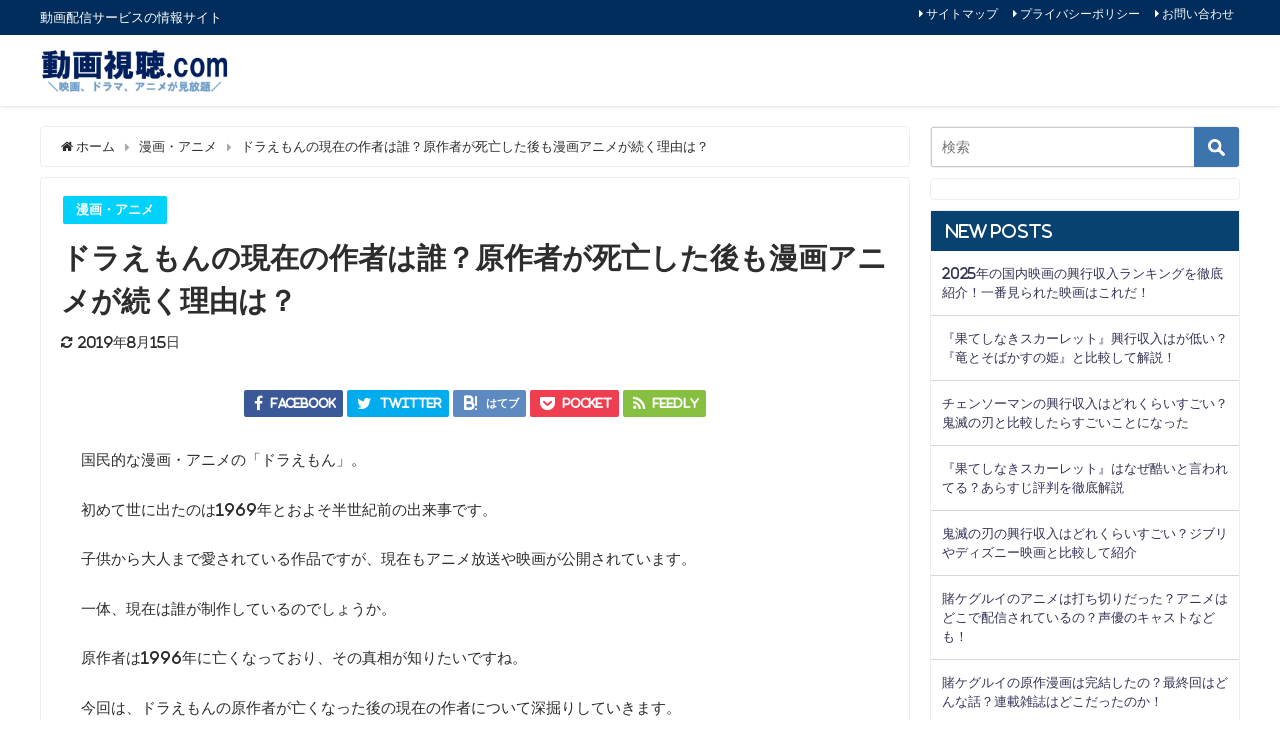

--- FILE ---
content_type: text/html; charset=UTF-8
request_url: https://gossipanything.com/doraemon-author-13267
body_size: 33563
content:
<!DOCTYPE html>
<html lang="ja">
<head>
<meta charset="utf-8">
<meta http-equiv="X-UA-Compatible" content="IE=edge">
<meta name="viewport" content="width=device-width, initial-scale=1" />
<title>ドラえもんの現在の作者は誰？原作者が死亡した後も漫画アニメが続く理由は？ | 動画配信.com</title>
<meta name="description" content="国民的な漫画・アニメの「ドラえもん」。 初めて世に出たのは1969年とおよそ半世紀前の出来事です。 子供から大人まで愛されている作品ですが、現在もアニメ放送や映画が公開されています。 一体、現在は誰が">
<meta name="thumbnail" content="https://gossipanything.com/wp-content/uploads/2019/08/nhfigdora1030-3-150x150.jpg" /><meta name="robots" content="archive, follow, index">
<!-- Diver OGP -->
<meta property="og:locale" content="ja_JP" />
<meta property="og:title" content="ドラえもんの現在の作者は誰？原作者が死亡した後も漫画アニメが続く理由は？" />
<meta property="og:description" content="国民的な漫画・アニメの「ドラえもん」。 初めて世に出たのは1969年とおよそ半世紀前の出来事です。 子供から大人まで愛されている作品ですが、現在もアニメ放送や映画が公開されています。 一体、現在は誰が" />
<meta property="og:type" content="article" />
<meta property="og:url" content="https://gossipanything.com/doraemon-author-13267" />
<meta property="og:image" content="https://gossipanything.com/wp-content/uploads/2019/08/nhfigdora1030-3.jpg" />
<meta property="og:site_name" content="動画配信.com" />
<meta name="twitter:card" content="summary_large_image" />
<meta name="twitter:title" content="ドラえもんの現在の作者は誰？原作者が死亡した後も漫画アニメが続く理由は？" />
<meta name="twitter:url" content="https://gossipanything.com/doraemon-author-13267" />
<meta name="twitter:description" content="国民的な漫画・アニメの「ドラえもん」。 初めて世に出たのは1969年とおよそ半世紀前の出来事です。 子供から大人まで愛されている作品ですが、現在もアニメ放送や映画が公開されています。 一体、現在は誰が" />
<meta name="twitter:image" content="https://gossipanything.com/wp-content/uploads/2019/08/nhfigdora1030-3.jpg" />
<!-- / Diver OGP -->
<link rel="canonical" href="https://gossipanything.com/doraemon-author-13267">
<link rel="shortcut icon" href="https://gossipanything.com/wp-content/uploads/2020/04/50d7e7acff6d5bf3e99bb60b2e1492b6.jpg">
<!--[if IE]>
		<link rel="shortcut icon" href="https://gossipanything.com/wp-content/uploads/2020/04/50d7e7acff6d5bf3e99bb60b2e1492b6.jpg">
<![endif]-->
<link rel="apple-touch-icon" href="https://gossipanything.com/wp-content/uploads/2020/04/50d7e7acff6d5bf3e99bb60b2e1492b6.jpg" />
<meta name='robots' content='max-image-preview:large' />
	<style>img:is([sizes="auto" i], [sizes^="auto," i]) { contain-intrinsic-size: 3000px 1500px }</style>
	<link rel='dns-prefetch' href='//cdn.jsdelivr.net' />
<link rel='dns-prefetch' href='//cdnjs.cloudflare.com' />
<link rel='dns-prefetch' href='//hatoltd.com' />
<link rel='dns-prefetch' href='//www.googletagmanager.com' />
<link rel='dns-prefetch' href='//pagead2.googlesyndication.com' />
<link rel="alternate" type="application/rss+xml" title="動画配信.com &raquo; フィード" href="https://gossipanything.com/feed" />
<link rel='stylesheet'  href='https://gossipanything.com/wp-includes/css/dist/block-library/style.min.css?ver=6.7.4&#038;theme=4.7.6'  media='all'>
<style id='classic-theme-styles-inline-css' type='text/css'>
/*! This file is auto-generated */
.wp-block-button__link{color:#fff;background-color:#32373c;border-radius:9999px;box-shadow:none;text-decoration:none;padding:calc(.667em + 2px) calc(1.333em + 2px);font-size:1.125em}.wp-block-file__button{background:#32373c;color:#fff;text-decoration:none}
</style>
<style id='global-styles-inline-css' type='text/css'>
:root{--wp--preset--aspect-ratio--square: 1;--wp--preset--aspect-ratio--4-3: 4/3;--wp--preset--aspect-ratio--3-4: 3/4;--wp--preset--aspect-ratio--3-2: 3/2;--wp--preset--aspect-ratio--2-3: 2/3;--wp--preset--aspect-ratio--16-9: 16/9;--wp--preset--aspect-ratio--9-16: 9/16;--wp--preset--color--black: #000;--wp--preset--color--cyan-bluish-gray: #abb8c3;--wp--preset--color--white: #fff;--wp--preset--color--pale-pink: #f78da7;--wp--preset--color--vivid-red: #cf2e2e;--wp--preset--color--luminous-vivid-orange: #ff6900;--wp--preset--color--luminous-vivid-amber: #fcb900;--wp--preset--color--light-green-cyan: #7bdcb5;--wp--preset--color--vivid-green-cyan: #00d084;--wp--preset--color--pale-cyan-blue: #8ed1fc;--wp--preset--color--vivid-cyan-blue: #0693e3;--wp--preset--color--vivid-purple: #9b51e0;--wp--preset--color--light-blue: #70b8f1;--wp--preset--color--light-red: #ff8178;--wp--preset--color--light-green: #2ac113;--wp--preset--color--light-yellow: #ffe822;--wp--preset--color--light-orange: #ffa30d;--wp--preset--color--blue: #00f;--wp--preset--color--red: #f00;--wp--preset--color--purple: #674970;--wp--preset--color--gray: #ccc;--wp--preset--gradient--vivid-cyan-blue-to-vivid-purple: linear-gradient(135deg,rgba(6,147,227,1) 0%,rgb(155,81,224) 100%);--wp--preset--gradient--light-green-cyan-to-vivid-green-cyan: linear-gradient(135deg,rgb(122,220,180) 0%,rgb(0,208,130) 100%);--wp--preset--gradient--luminous-vivid-amber-to-luminous-vivid-orange: linear-gradient(135deg,rgba(252,185,0,1) 0%,rgba(255,105,0,1) 100%);--wp--preset--gradient--luminous-vivid-orange-to-vivid-red: linear-gradient(135deg,rgba(255,105,0,1) 0%,rgb(207,46,46) 100%);--wp--preset--gradient--very-light-gray-to-cyan-bluish-gray: linear-gradient(135deg,rgb(238,238,238) 0%,rgb(169,184,195) 100%);--wp--preset--gradient--cool-to-warm-spectrum: linear-gradient(135deg,rgb(74,234,220) 0%,rgb(151,120,209) 20%,rgb(207,42,186) 40%,rgb(238,44,130) 60%,rgb(251,105,98) 80%,rgb(254,248,76) 100%);--wp--preset--gradient--blush-light-purple: linear-gradient(135deg,rgb(255,206,236) 0%,rgb(152,150,240) 100%);--wp--preset--gradient--blush-bordeaux: linear-gradient(135deg,rgb(254,205,165) 0%,rgb(254,45,45) 50%,rgb(107,0,62) 100%);--wp--preset--gradient--luminous-dusk: linear-gradient(135deg,rgb(255,203,112) 0%,rgb(199,81,192) 50%,rgb(65,88,208) 100%);--wp--preset--gradient--pale-ocean: linear-gradient(135deg,rgb(255,245,203) 0%,rgb(182,227,212) 50%,rgb(51,167,181) 100%);--wp--preset--gradient--electric-grass: linear-gradient(135deg,rgb(202,248,128) 0%,rgb(113,206,126) 100%);--wp--preset--gradient--midnight: linear-gradient(135deg,rgb(2,3,129) 0%,rgb(40,116,252) 100%);--wp--preset--font-size--small: 13px;--wp--preset--font-size--medium: 20px;--wp--preset--font-size--large: 36px;--wp--preset--font-size--x-large: 42px;--wp--preset--spacing--20: 0.44rem;--wp--preset--spacing--30: 0.67rem;--wp--preset--spacing--40: 1rem;--wp--preset--spacing--50: 1.5rem;--wp--preset--spacing--60: 2.25rem;--wp--preset--spacing--70: 3.38rem;--wp--preset--spacing--80: 5.06rem;--wp--preset--shadow--natural: 6px 6px 9px rgba(0, 0, 0, 0.2);--wp--preset--shadow--deep: 12px 12px 50px rgba(0, 0, 0, 0.4);--wp--preset--shadow--sharp: 6px 6px 0px rgba(0, 0, 0, 0.2);--wp--preset--shadow--outlined: 6px 6px 0px -3px rgba(255, 255, 255, 1), 6px 6px rgba(0, 0, 0, 1);--wp--preset--shadow--crisp: 6px 6px 0px rgba(0, 0, 0, 1);}:where(.is-layout-flex){gap: 0.5em;}:where(.is-layout-grid){gap: 0.5em;}body .is-layout-flex{display: flex;}.is-layout-flex{flex-wrap: wrap;align-items: center;}.is-layout-flex > :is(*, div){margin: 0;}body .is-layout-grid{display: grid;}.is-layout-grid > :is(*, div){margin: 0;}:where(.wp-block-columns.is-layout-flex){gap: 2em;}:where(.wp-block-columns.is-layout-grid){gap: 2em;}:where(.wp-block-post-template.is-layout-flex){gap: 1.25em;}:where(.wp-block-post-template.is-layout-grid){gap: 1.25em;}.has-black-color{color: var(--wp--preset--color--black) !important;}.has-cyan-bluish-gray-color{color: var(--wp--preset--color--cyan-bluish-gray) !important;}.has-white-color{color: var(--wp--preset--color--white) !important;}.has-pale-pink-color{color: var(--wp--preset--color--pale-pink) !important;}.has-vivid-red-color{color: var(--wp--preset--color--vivid-red) !important;}.has-luminous-vivid-orange-color{color: var(--wp--preset--color--luminous-vivid-orange) !important;}.has-luminous-vivid-amber-color{color: var(--wp--preset--color--luminous-vivid-amber) !important;}.has-light-green-cyan-color{color: var(--wp--preset--color--light-green-cyan) !important;}.has-vivid-green-cyan-color{color: var(--wp--preset--color--vivid-green-cyan) !important;}.has-pale-cyan-blue-color{color: var(--wp--preset--color--pale-cyan-blue) !important;}.has-vivid-cyan-blue-color{color: var(--wp--preset--color--vivid-cyan-blue) !important;}.has-vivid-purple-color{color: var(--wp--preset--color--vivid-purple) !important;}.has-black-background-color{background-color: var(--wp--preset--color--black) !important;}.has-cyan-bluish-gray-background-color{background-color: var(--wp--preset--color--cyan-bluish-gray) !important;}.has-white-background-color{background-color: var(--wp--preset--color--white) !important;}.has-pale-pink-background-color{background-color: var(--wp--preset--color--pale-pink) !important;}.has-vivid-red-background-color{background-color: var(--wp--preset--color--vivid-red) !important;}.has-luminous-vivid-orange-background-color{background-color: var(--wp--preset--color--luminous-vivid-orange) !important;}.has-luminous-vivid-amber-background-color{background-color: var(--wp--preset--color--luminous-vivid-amber) !important;}.has-light-green-cyan-background-color{background-color: var(--wp--preset--color--light-green-cyan) !important;}.has-vivid-green-cyan-background-color{background-color: var(--wp--preset--color--vivid-green-cyan) !important;}.has-pale-cyan-blue-background-color{background-color: var(--wp--preset--color--pale-cyan-blue) !important;}.has-vivid-cyan-blue-background-color{background-color: var(--wp--preset--color--vivid-cyan-blue) !important;}.has-vivid-purple-background-color{background-color: var(--wp--preset--color--vivid-purple) !important;}.has-black-border-color{border-color: var(--wp--preset--color--black) !important;}.has-cyan-bluish-gray-border-color{border-color: var(--wp--preset--color--cyan-bluish-gray) !important;}.has-white-border-color{border-color: var(--wp--preset--color--white) !important;}.has-pale-pink-border-color{border-color: var(--wp--preset--color--pale-pink) !important;}.has-vivid-red-border-color{border-color: var(--wp--preset--color--vivid-red) !important;}.has-luminous-vivid-orange-border-color{border-color: var(--wp--preset--color--luminous-vivid-orange) !important;}.has-luminous-vivid-amber-border-color{border-color: var(--wp--preset--color--luminous-vivid-amber) !important;}.has-light-green-cyan-border-color{border-color: var(--wp--preset--color--light-green-cyan) !important;}.has-vivid-green-cyan-border-color{border-color: var(--wp--preset--color--vivid-green-cyan) !important;}.has-pale-cyan-blue-border-color{border-color: var(--wp--preset--color--pale-cyan-blue) !important;}.has-vivid-cyan-blue-border-color{border-color: var(--wp--preset--color--vivid-cyan-blue) !important;}.has-vivid-purple-border-color{border-color: var(--wp--preset--color--vivid-purple) !important;}.has-vivid-cyan-blue-to-vivid-purple-gradient-background{background: var(--wp--preset--gradient--vivid-cyan-blue-to-vivid-purple) !important;}.has-light-green-cyan-to-vivid-green-cyan-gradient-background{background: var(--wp--preset--gradient--light-green-cyan-to-vivid-green-cyan) !important;}.has-luminous-vivid-amber-to-luminous-vivid-orange-gradient-background{background: var(--wp--preset--gradient--luminous-vivid-amber-to-luminous-vivid-orange) !important;}.has-luminous-vivid-orange-to-vivid-red-gradient-background{background: var(--wp--preset--gradient--luminous-vivid-orange-to-vivid-red) !important;}.has-very-light-gray-to-cyan-bluish-gray-gradient-background{background: var(--wp--preset--gradient--very-light-gray-to-cyan-bluish-gray) !important;}.has-cool-to-warm-spectrum-gradient-background{background: var(--wp--preset--gradient--cool-to-warm-spectrum) !important;}.has-blush-light-purple-gradient-background{background: var(--wp--preset--gradient--blush-light-purple) !important;}.has-blush-bordeaux-gradient-background{background: var(--wp--preset--gradient--blush-bordeaux) !important;}.has-luminous-dusk-gradient-background{background: var(--wp--preset--gradient--luminous-dusk) !important;}.has-pale-ocean-gradient-background{background: var(--wp--preset--gradient--pale-ocean) !important;}.has-electric-grass-gradient-background{background: var(--wp--preset--gradient--electric-grass) !important;}.has-midnight-gradient-background{background: var(--wp--preset--gradient--midnight) !important;}.has-small-font-size{font-size: var(--wp--preset--font-size--small) !important;}.has-medium-font-size{font-size: var(--wp--preset--font-size--medium) !important;}.has-large-font-size{font-size: var(--wp--preset--font-size--large) !important;}.has-x-large-font-size{font-size: var(--wp--preset--font-size--x-large) !important;}
:where(.wp-block-post-template.is-layout-flex){gap: 1.25em;}:where(.wp-block-post-template.is-layout-grid){gap: 1.25em;}
:where(.wp-block-columns.is-layout-flex){gap: 2em;}:where(.wp-block-columns.is-layout-grid){gap: 2em;}
:root :where(.wp-block-pullquote){font-size: 1.5em;line-height: 1.6;}
</style>
<link rel='stylesheet'  href='https://cdnjs.cloudflare.com/ajax/libs/toastr.js/latest/toastr.min.css'  media=''>
<link rel='stylesheet'  href='https://hatoltd.com/affiliate-partner/popup.css'  media=''>
<link rel='stylesheet'  href='https://cdnjs.cloudflare.com/ajax/libs/font-awesome/6.0.0-beta3/css/all.min.css'  media=''>
<link rel='stylesheet'  href='https://gossipanything.com/wp-content/plugins/theme-my-login/assets/styles/theme-my-login.min.css?ver=7.1.10&#038;theme=4.7.6'  media='all'>
<link rel='stylesheet'  href='https://gossipanything.com/wp-content/themes/diver/style.min.css?ver=6.7.4&#038;theme=4.7.6'  media='all'>
<link rel='stylesheet'  href='https://gossipanything.com/wp-content/themes/diver_child/style.css?theme=4.7.6'  media='all'>
<link rel='stylesheet'  href='https://gossipanything.com/wp-content/themes/diver/lib/functions/editor/gutenberg/blocks.min.css?ver=6.7.4&#038;theme=4.7.6'  media='all'>
<link rel='stylesheet'  href='https://cdnjs.cloudflare.com/ajax/libs/Swiper/4.5.0/css/swiper.min.css'  media='all'>
<style id='akismet-widget-style-inline-css' type='text/css'>

			.a-stats {
				--akismet-color-mid-green: #357b49;
				--akismet-color-white: #fff;
				--akismet-color-light-grey: #f6f7f7;

				max-width: 350px;
				width: auto;
			}

			.a-stats * {
				all: unset;
				box-sizing: border-box;
			}

			.a-stats strong {
				font-weight: 600;
			}

			.a-stats a.a-stats__link,
			.a-stats a.a-stats__link:visited,
			.a-stats a.a-stats__link:active {
				background: var(--akismet-color-mid-green);
				border: none;
				box-shadow: none;
				border-radius: 8px;
				color: var(--akismet-color-white);
				cursor: pointer;
				display: block;
				font-family: -apple-system, BlinkMacSystemFont, 'Segoe UI', 'Roboto', 'Oxygen-Sans', 'Ubuntu', 'Cantarell', 'Helvetica Neue', sans-serif;
				font-weight: 500;
				padding: 12px;
				text-align: center;
				text-decoration: none;
				transition: all 0.2s ease;
			}

			/* Extra specificity to deal with TwentyTwentyOne focus style */
			.widget .a-stats a.a-stats__link:focus {
				background: var(--akismet-color-mid-green);
				color: var(--akismet-color-white);
				text-decoration: none;
			}

			.a-stats a.a-stats__link:hover {
				filter: brightness(110%);
				box-shadow: 0 4px 12px rgba(0, 0, 0, 0.06), 0 0 2px rgba(0, 0, 0, 0.16);
			}

			.a-stats .count {
				color: var(--akismet-color-white);
				display: block;
				font-size: 1.5em;
				line-height: 1.4;
				padding: 0 13px;
				white-space: nowrap;
			}
		
</style>
<link rel='stylesheet'  href='https://gossipanything.com/wp-content/plugins/tablepress/css/build/default.css?ver=3.0.4&#038;theme=4.7.6'  media='all'>
<script type="text/javascript"src="https://gossipanything.com/wp-content/plugins/jquery-updater/js/jquery-3.7.1.min.js?ver=3.7.1&amp;theme=4.7.6" id="jquery-core-js"></script>
<script type="text/javascript"src="https://gossipanything.com/wp-content/plugins/jquery-updater/js/jquery-migrate-3.5.2.min.js?ver=3.5.2&amp;theme=4.7.6" id="jquery-migrate-js"></script>

<!-- Site Kit によって追加された Google タグ（gtag.js）スニペット -->

<!-- Google アナリティクス スニペット (Site Kit が追加) -->
<script type="text/javascript"src="https://www.googletagmanager.com/gtag/js?id=G-22Q7M1L9XF" id="google_gtagjs-js" async></script>
<script type="text/javascript" id="google_gtagjs-js-after">
/* <![CDATA[ */
window.dataLayer = window.dataLayer || [];function gtag(){dataLayer.push(arguments);}
gtag("set","linker",{"domains":["gossipanything.com"]});
gtag("js", new Date());
gtag("set", "developer_id.dZTNiMT", true);
gtag("config", "G-22Q7M1L9XF");
/* ]]> */
</script>

<!-- Site Kit によって追加された終了 Google タグ（gtag.js）スニペット -->
<link rel="https://api.w.org/" href="https://gossipanything.com/wp-json/" /><link rel="alternate" title="JSON" type="application/json" href="https://gossipanything.com/wp-json/wp/v2/posts/13267" /><link rel="EditURI" type="application/rsd+xml" title="RSD" href="https://gossipanything.com/xmlrpc.php?rsd" />
<meta name="generator" content="WordPress 6.7.4" />
<link rel='shortlink' href='https://gossipanything.com/?p=13267' />
<link rel="alternate" title="oEmbed (JSON)" type="application/json+oembed" href="https://gossipanything.com/wp-json/oembed/1.0/embed?url=https%3A%2F%2Fgossipanything.com%2Fdoraemon-author-13267" />
<link rel="alternate" title="oEmbed (XML)" type="text/xml+oembed" href="https://gossipanything.com/wp-json/oembed/1.0/embed?url=https%3A%2F%2Fgossipanything.com%2Fdoraemon-author-13267&#038;format=xml" />
<meta name="generator" content="Site Kit by Google 1.148.0" />      <script>
      (function(i,s,o,g,r,a,m){i['GoogleAnalyticsObject']=r;i[r]=i[r]||function(){(i[r].q=i[r].q||[]).push(arguments)},i[r].l=1*new Date();a=s.createElement(o),m=s.getElementsByTagName(o)[0];a.async=1;a.src=g;m.parentNode.insertBefore(a,m)})(window,document,'script','//www.google-analytics.com/analytics.js','ga');ga('create',"UA-188355298-2",'auto');ga('send','pageview');</script>
      <script async src="https://pagead2.googlesyndication.com/pagead/js/adsbygoogle.js?client=ca-pub-4656190518541417" crossorigin="anonymous"></script><script type="application/ld+json">{
            "@context" : "http://schema.org",
            "@type" : "Article",
            "mainEntityOfPage":{ 
                  "@type":"WebPage", 
                  "@id":"https://gossipanything.com/doraemon-author-13267" 
                }, 
            "headline" : "ドラえもんの現在の作者は誰？原作者が死亡した後も漫画アニメが続く理由は？",
            "author" : {
                 "@type" : "Person",
                 "name" : "K",
                 "url" : "https://gossipanything.com/author/kyogo-n-0930_arsenal-14"
                 },
            "datePublished" : "2019-08-15T22:07:40+0900",
            "dateModified" : "2019-08-15T22:11:07+0900",
            "image" : {
                 "@type" : "ImageObject",
                 "url" : "https://gossipanything.com/wp-content/uploads/2019/08/nhfigdora1030-3.jpg",
                 "width" : "290",
                 "height" : "163"
                 },
            "articleSection" : "漫画・アニメ",
            "url" : "https://gossipanything.com/doraemon-author-13267",
            "publisher" : {
               "@type" : "Organization",
               "name" : "動画配信.com"
              },
            "logo" : {
                 "@type" : "ImageObject",
                 "url" : "https://gossipanything.com/wp-content/uploads/2020/06/663a2d9b49c7268b94659e550bc85f45.jpg"}
            },
            "description" : "国民的な漫画・アニメの「ドラえもん」。 初めて世に出たのは1969年とおよそ半世紀前の出来事です。 子供から大人まで愛されている作品ですが、現在もアニメ放送や映画が公開されています。 一体、現在は誰が"}</script><style>body{background-image:url()}</style><style>#onlynav ul ul,#nav_fixed #nav ul ul,.header-logo #nav ul ul{visibility:hidden;opacity:0;transition:.2s ease-in-out;transform:translateY(10px)}#onlynav ul ul ul,#nav_fixed #nav ul ul ul,.header-logo #nav ul ul ul{transform:translateX(-20px) translateY(0)}#onlynav ul li:hover>ul,#nav_fixed #nav ul li:hover>ul,.header-logo #nav ul li:hover>ul{visibility:visible;opacity:1;transform:translateY(0)}#onlynav ul ul li:hover>ul,#nav_fixed #nav ul ul li:hover>ul,.header-logo #nav ul ul li:hover>ul{transform:translateX(0) translateY(0)}</style><style>body{background-color:#fff;color:#2d2d2d}a{color:#2d2d2d}a:hover{color:#a1c0ed}.content{color:#2d2d2d}.content a{color:#3078f4}.content a:hover{color:#a1c0ed}.header-wrap,#header ul.sub-menu,#header ul.children,#scrollnav,.description_sp{background:#fff;color:#27b7f4}.header-wrap a,#scrollnav a,div.logo_title{color:#074270}.header-wrap a:hover,div.logo_title:hover{color:#6495ed}.drawer-nav-btn span{background-color:#074270}.drawer-nav-btn:before,.drawer-nav-btn:after{border-color:#074270}#scrollnav ul li a{background:rgba(255,255,255,.8);color:#074270}.header_small_menu{background:#002d5b;color:#fff}.header_small_menu a{color:#fff}.header_small_menu a:hover{color:#6495ED}#nav_fixed.fixed,#nav_fixed #nav ul ul{background:#002d5b;color:#333}#nav_fixed.fixed a,#nav_fixed .logo_title{color:#fff}#nav_fixed.fixed a:hover{color:#6495ed}#nav_fixed .drawer-nav-btn:before,#nav_fixed .drawer-nav-btn:after{border-color:#fff}#nav_fixed .drawer-nav-btn span{background-color:#fff}#onlynav{background:#fff;color:#333}#onlynav ul li a{color:#333}#onlynav ul ul.sub-menu{background:#fff}#onlynav div>ul>li>a:before{border-color:#333}#onlynav ul>li:hover>a:hover,#onlynav ul>li:hover>a,#onlynav ul>li:hover li:hover>a,#onlynav ul li:hover ul li ul li:hover>a{background:#6495ed;color:#fff}#onlynav ul li ul li ul:before{border-left-color:#fff}#onlynav ul li:last-child ul li ul:before{border-right-color:#fff}#bigfooter{background:#fff;color:#333}#bigfooter a{color:#335}#bigfooter a:hover{color:#6495ED}#footer{background:#074270;color:#fff}#footer a{color:#fff}#footer a:hover{color:#6495ed}#sidebar .widget{background:#fff;color:#333}#sidebar .widget a{color:#335}#sidebar .widget a:hover{color:#6495ED}.post-box-contents,#main-wrap #pickup_posts_container img,.hentry,#single-main .post-sub,.navigation,.single_thumbnail,.in_loop,#breadcrumb,.pickup-cat-list,.maintop-widget,.mainbottom-widget,#share_plz,.sticky-post-box,.catpage_content_wrap,.cat-post-main{background:#fff}.post-box{border-color:#eee}.drawer_content_title,.searchbox_content_title{background:#074270;color:#333}.drawer-nav,#header_search{background:#fff}.drawer-nav,.drawer-nav a,#header_search,#header_search a{color:#074270}#footer_sticky_menu{background:#002d5b}.footermenu_col{background:#002d5b;color:#fff}a.page-numbers{background:#afafaf;color:#fff}.pagination .current{background:#607d8b;color:#fff}</style><style>@media screen and (min-width:1201px){#main-wrap,.header-wrap .header-logo,.header_small_content,.bigfooter_wrap,.footer_content,.container_top_widget,.container_bottom_widget{width:1200px}}@media screen and (max-width:1200px){#main-wrap,.header-wrap .header-logo,.header_small_content,.bigfooter_wrap,.footer_content,.container_top_widget,.container_bottom_widget{width:90%}}@media screen and (max-width:768px){#main-wrap,.header-wrap .header-logo,.header_small_content,.bigfooter_wrap,.footer_content,.container_top_widget,.container_bottom_widget{width:100%}}@media screen and (min-width:960px){#sidebar{width:310px}}.grid_post_thumbnail .post_thumbnail_wrap::before,.post_thumbnail .post_thumbnail_wrap::before{content:none}.grid_post_thumbnail .post_thumbnail_wrap img,.post_thumbnail .post_thumbnail_wrap img{position:relative}.grid_post_thumbnail .post-box-thumbnail__wrap{height:180px}.post_thumbnail{height:180px}@media screen and (max-width:767px){.grid_post_thumbnail{height:180px}.post_thumbnail{height:}}@media screen and (max-width:599px){.grid_post_thumbnail{height:180px}.post_thumbnail{height:}}</style><style>@media screen and (min-width:1201px){#main-wrap{width:1200px}}@media screen and (max-width:1200px){#main-wrap{width:90%}}</style>
<!-- Site Kit が追加した Google AdSense メタタグ -->
<meta name="google-adsense-platform-account" content="ca-host-pub-2644536267352236">
<meta name="google-adsense-platform-domain" content="sitekit.withgoogle.com">
<!-- Site Kit が追加した End Google AdSense メタタグ -->

<!-- Google AdSense スニペット (Site Kit が追加) -->
<script type="text/javascript" async="async" src="https://pagead2.googlesyndication.com/pagead/js/adsbygoogle.js?client=ca-pub-7569841333034717&amp;host=ca-host-pub-2644536267352236" crossorigin="anonymous"></script>

<!-- (ここまで) Google AdSense スニペット (Site Kit が追加) -->

<!-- Jetpack Open Graph Tags -->
<meta property="og:type" content="article" />
<meta property="og:title" content="ドラえもんの現在の作者は誰？原作者が死亡した後も漫画アニメが続く理由は？" />
<meta property="og:url" content="https://gossipanything.com/doraemon-author-13267" />
<meta property="og:description" content="国民的な漫画・アニメの「ドラえもん」。 初めて世に出たのは1969年とおよそ半世紀前の出来事です。 子供から大&hellip;" />
<meta property="article:published_time" content="2019-08-15T13:07:40+00:00" />
<meta property="article:modified_time" content="2019-08-15T13:11:07+00:00" />
<meta property="og:site_name" content="動画配信.com" />
<meta property="og:image" content="https://gossipanything.com/wp-content/uploads/2020/04/cropped-50d7e7acff6d5bf3e99bb60b2e1492b6.jpg" />
<meta property="og:image:width" content="512" />
<meta property="og:image:height" content="512" />
<meta property="og:image:alt" content="logo" />
<meta property="og:locale" content="ja_JP" />
<meta name="twitter:text:title" content="ドラえもんの現在の作者は誰？原作者が死亡した後も漫画アニメが続く理由は？" />
<meta name="twitter:image" content="https://gossipanything.com/wp-content/uploads/2019/08/nhfigdora1030-3.jpg?w=144" />
<meta name="twitter:card" content="summary" />

<!-- End Jetpack Open Graph Tags -->
<link rel="icon" href="https://gossipanything.com/wp-content/uploads/2020/04/cropped-50d7e7acff6d5bf3e99bb60b2e1492b6-32x32.jpg" sizes="32x32" />
<link rel="icon" href="https://gossipanything.com/wp-content/uploads/2020/04/cropped-50d7e7acff6d5bf3e99bb60b2e1492b6-192x192.jpg" sizes="192x192" />
<link rel="apple-touch-icon" href="https://gossipanything.com/wp-content/uploads/2020/04/cropped-50d7e7acff6d5bf3e99bb60b2e1492b6-180x180.jpg" />
<meta name="msapplication-TileImage" content="https://gossipanything.com/wp-content/uploads/2020/04/cropped-50d7e7acff6d5bf3e99bb60b2e1492b6-270x270.jpg" />
		<style type="text/css" id="wp-custom-css">
			/*--------------------------------------
  蛍光ペンのような下線を引く　　　↓
--------------------------------------*/
 
/*ピンク（太め）*/
.pink_line {background:rgba(0, 0, 0, 0) linear-gradient(transparent 60%, #FFDFEF 0%) repeat scroll 0 0;}
 
/*ブルー（太め）*/
.blue_line{background:rgba(0, 0, 0, 0) linear-gradient(transparent 60%, #cce5ff 0%) repeat scroll 0 0;}
 
/*イエロー（太め）*/
.yellow_line {background:rgba(0, 0, 0, 0) linear-gradient(transparent 60%, #ffffbc 0%) repeat scroll 0 0;}
 
/*ピンク（細め）*/
.pink_line_narrow{background:rgba(0, 0, 0, 0) linear-gradient(transparent 80%, #ffb2d8 0%) repeat scroll 0 0;}
 
/*ブルー（細め）*/
.blue_line_narrow {background:rgba(0, 0, 0, 0) linear-gradient(transparent 80%, #add6ff 0%) repeat scroll 0 0;}
 
/*イエロー（細め）*/
.yellow_line_narrow{background:rgba(0, 0, 0, 0) linear-gradient(transparent 80%, #ffff7f 0%) repeat scroll 0 0;}

.entry-card .cat-label{
  display: none;
}

.content h3{
  padding: 0.4em 0.5em;/*文字の上下 左右の余白*/
  color: #494949;/*文字色*/
  background: #f4f4f4;/*背景色*/
  border-left: solid 5px #3b55bf;/*左線*/
  border-bottom: solid 3px #d7d7d7;/*下線*/
}
		</style>
		
<script src="https://www.youtube.com/iframe_api"></script>

</head>
<body itemscope="itemscope" itemtype="http://schema.org/WebPage" class="post-template-default single single-post postid-13267 single-format-standard wp-embed-responsive">

<div id="container">
<!-- header -->
	<!-- lpページでは表示しない -->
	<div id="header" class="clearfix">
					<header class="header-wrap" role="banner" itemscope="itemscope" itemtype="http://schema.org/WPHeader">
			<div class="header_small_menu clearfix">
		<div class="header_small_content">
			<div id="description">動画配信サービスの情報サイト</div>
			<nav class="header_small_menu_right" role="navigation" itemscope="itemscope" itemtype="http://scheme.org/SiteNavigationElement">
				<div class="menu-%e3%83%9f%e3%83%8b%e3%83%98%e3%83%83%e3%83%80%e3%83%bc%e3%83%a1%e3%83%8b%e3%83%a5%e3%83%bc-container"><ul id="menu-%e3%83%9f%e3%83%8b%e3%83%98%e3%83%83%e3%83%80%e3%83%bc%e3%83%a1%e3%83%8b%e3%83%a5%e3%83%bc" class="menu"><li id="menu-item-13245" class="menu-item menu-item-type-post_type menu-item-object-page menu-item-13245"><a href="https://gossipanything.com/page-3350">サイトマップ</a></li>
<li id="menu-item-13246" class="menu-item menu-item-type-post_type menu-item-object-page menu-item-13246"><a href="https://gossipanything.com/privacypolicy">プライバシーポリシー</a></li>
<li id="menu-item-13248" class="menu-item menu-item-type-post_type menu-item-object-page menu-item-13248"><a href="https://gossipanything.com/page-11">お問い合わせ</a></li>
</ul></div>			</nav>
		</div>
	</div>

			<div class="header-logo clearfix">
				<!-- 	<button type="button" class="drawer-toggle drawer-hamburger">
	  <span class="sr-only">toggle navigation</span>
	  <span class="drawer-hamburger-icon"></span>
	</button> -->

	<div class="drawer-nav-btn-wrap"><span class="drawer-nav-btn"><span></span></span></div>


	<div class="header_search"><a href="#header_search" class="header_search_btn" data-lity><div class="header_search_inner"><i class="fa fa-search" aria-hidden="true"></i><div class="header_search_title">SEARCH</div></div></a></div>

				<!-- /Navigation -->
				<div id="logo">
										<a href="https://gossipanything.com/">
													<img src="https://gossipanything.com/wp-content/uploads/2020/06/663a2d9b49c7268b94659e550bc85f45.jpg" alt="動画配信.com">
											</a>
				</div>
									<nav id="nav" role="navigation" itemscope="itemscope" itemtype="http://scheme.org/SiteNavigationElement">
											</nav>
							</div>
		</header>
		<nav id="scrollnav" class="inline-nospace" role="navigation" itemscope="itemscope" itemtype="http://scheme.org/SiteNavigationElement">
					</nav>
									</div>
	<div class="d_sp">
		</div>
	
	<div id="main-wrap">
	<!-- main -->
	
	<main id="single-main"  style="float:left;margin-right:-330px;padding-right:330px;" role="main">
									<!-- パンくず -->
				<ul id="breadcrumb" itemscope itemtype="http://schema.org/BreadcrumbList">
<li itemprop="itemListElement" itemscope itemtype="http://schema.org/ListItem"><a href="https://gossipanything.com/" itemprop="item"><span itemprop="name"><i class="fa fa-home" aria-hidden="true"></i> ホーム</span></a><meta itemprop="position" content="1" /></li><li itemprop="itemListElement" itemscope itemtype="http://schema.org/ListItem"><a href="https://gossipanything.com/category/%e6%bc%ab%e7%94%bb%e3%83%bb%e3%82%a2%e3%83%8b%e3%83%a1" itemprop="item"><span itemprop="name">漫画・アニメ</span></a><meta itemprop="position" content="2" /></li><li class="breadcrumb-title" itemprop="itemListElement" itemscope itemtype="http://schema.org/ListItem"><a href="https://gossipanything.com/doraemon-author-13267" itemprop="item"><span itemprop="name">ドラえもんの現在の作者は誰？原作者が死亡した後も漫画アニメが続く理由は？</span></a><meta itemprop="position" content="3" /></li></ul> 
				<div id="content_area" class="fadeIn animated">
										<article id="post-13267" class="post-13267 post type-post status-publish format-standard has-post-thumbnail hentry category-4" >
						<header>
							<div class="post-meta clearfix">
								<div class="cat-tag">
																			<div class="single-post-category" style="background:#00d2fc"><a href="https://gossipanything.com/category/%e6%bc%ab%e7%94%bb%e3%83%bb%e3%82%a2%e3%83%8b%e3%83%a1" rel="category tag">漫画・アニメ</a></div>
																										</div>

								<h1 class="single-post-title entry-title">ドラえもんの現在の作者は誰？原作者が死亡した後も漫画アニメが続く理由は？</h1>
								<div class="post-meta-bottom">
																									<time class="single-post-date modified" datetime="2019-08-15"><i class="fa fa-refresh" aria-hidden="true"></i>2019年8月15日</time>
																
								</div>
															</div>
							

<div class="share" >
			<div class="sns small c5">
			
			<!--Facebookボタン-->  
			 
			<a class="facebook" href="https://www.facebook.com/share.php?u=https%3A%2F%2Fgossipanything.com%2Fdoraemon-author-13267" onclick="window.open(this.href, 'FBwindow', 'width=650, height=450, menubar=no, toolbar=no, scrollbars=yes'); return false;"><i class="fa fa-facebook"></i><span class="sns_name">Facebook</span>
						</a>
			
			<!--ツイートボタン-->
						<a class="twitter" target="blank" href="https://twitter.com/intent/tweet?url=https%3A%2F%2Fgossipanything.com%2Fdoraemon-author-13267&text=%E3%83%89%E3%83%A9%E3%81%88%E3%82%82%E3%82%93%E3%81%AE%E7%8F%BE%E5%9C%A8%E3%81%AE%E4%BD%9C%E8%80%85%E3%81%AF%E8%AA%B0%EF%BC%9F%E5%8E%9F%E4%BD%9C%E8%80%85%E3%81%8C%E6%AD%BB%E4%BA%A1%E3%81%97%E3%81%9F%E5%BE%8C%E3%82%82%E6%BC%AB%E7%94%BB%E3%82%A2%E3%83%8B%E3%83%A1%E3%81%8C%E7%B6%9A%E3%81%8F%E7%90%86%E7%94%B1%E3%81%AF%EF%BC%9F&via=gossipanything&tw_p=tweetbutton"><i class="fa fa-twitter"></i><span class="sns_name">Twitter</span>
						</a>
			
			<!--はてブボタン--> 
			     
			<a class="hatebu" href="https://b.hatena.ne.jp/add?mode=confirm&url=https%3A%2F%2Fgossipanything.com%2Fdoraemon-author-13267&title=%E3%83%89%E3%83%A9%E3%81%88%E3%82%82%E3%82%93%E3%81%AE%E7%8F%BE%E5%9C%A8%E3%81%AE%E4%BD%9C%E8%80%85%E3%81%AF%E8%AA%B0%EF%BC%9F%E5%8E%9F%E4%BD%9C%E8%80%85%E3%81%8C%E6%AD%BB%E4%BA%A1%E3%81%97%E3%81%9F%E5%BE%8C%E3%82%82%E6%BC%AB%E7%94%BB%E3%82%A2%E3%83%8B%E3%83%A1%E3%81%8C%E7%B6%9A%E3%81%8F%E7%90%86%E7%94%B1%E3%81%AF%EF%BC%9F" onclick="window.open(this.href, 'HBwindow', 'width=600, height=400, menubar=no, toolbar=no, scrollbars=yes'); return false;" target="_blank"><span class="sns_name">はてブ</span>
						</a>
			

			<!--LINEボタン--> 
			
			<!--ポケットボタン-->  
			       
			<a class="pocket" href="https://getpocket.com/edit?url=https%3A%2F%2Fgossipanything.com%2Fdoraemon-author-13267&title=%E3%83%89%E3%83%A9%E3%81%88%E3%82%82%E3%82%93%E3%81%AE%E7%8F%BE%E5%9C%A8%E3%81%AE%E4%BD%9C%E8%80%85%E3%81%AF%E8%AA%B0%EF%BC%9F%E5%8E%9F%E4%BD%9C%E8%80%85%E3%81%8C%E6%AD%BB%E4%BA%A1%E3%81%97%E3%81%9F%E5%BE%8C%E3%82%82%E6%BC%AB%E7%94%BB%E3%82%A2%E3%83%8B%E3%83%A1%E3%81%8C%E7%B6%9A%E3%81%8F%E7%90%86%E7%94%B1%E3%81%AF%EF%BC%9F" onclick="window.open(this.href, 'FBwindow', 'width=550, height=350, menubar=no, toolbar=no, scrollbars=yes'); return false;"><i class="fa fa-get-pocket"></i><span class="sns_name">Pocket</span>
						</a>
			
			<!--Feedlyボタン-->  
			  
			     
			<a class="feedly" href="https://feedly.com/i/subscription/feed%2Fhttps%3A%2F%2Fgossipanything.com%2Ffeed" target="_blank"><i class="fa fa-rss"></i><span class="sns_name">Feedly</span>
						</a>
			
		</div>
	</div>
						</header>
						<section class="single-post-main">
																

								<div class="content">
																<p>国民的な漫画・アニメの「ドラえもん」。</p>
<p>初めて世に出たのは1969年とおよそ半世紀前の出来事です。</p>
<p>子供から大人まで愛されている作品ですが、現在もアニメ放送や映画が公開されています。</p>
<p>一体、現在は誰が制作しているのでしょうか。</p>
<p>原作者は1996年に亡くなっており、その真相が知りたいですね。</p>
<p>今回は、ドラえもんの原作者が亡くなった後の現在の作者について深掘りしていきます。<br />
[the_ad id="5800"]
[the_ad id="5494"]
<div id="toc_container" class="no_bullets"><p class="toc_title">この記事の目次</p><ul class="toc_list"><li><a href="#i"><span class="toc_number toc_depth_1">1</span> ドラえもんの原作者は誰？</a></li><li><a href="#i-2"><span class="toc_number toc_depth_1">2</span> ドラえもんの現在の作者は誰？</a></li><li><a href="#i-3"><span class="toc_number toc_depth_1">3</span> 作者が死亡した後も漫画・アニメが続く理由は？</a></li><li><a href="#i-4"><span class="toc_number toc_depth_1">4</span> まとめ</a></li></ul></div>
<h2><span id="i"><span size="5" style="font-size: x-large;"><strong>ドラえもんの原作者は誰？</strong></span></span></h2>
<blockquote class="twitter-tweet">
<p lang="ja" dir="ltr">ハッピーバースデイ、のび太♪ 今日8月7日は、のび太の誕生日！みんなで、お祝いしてね♪ お話が無料で読める夏休み企画「ヒヤッとするおはなし」でも、のび太が大活躍する「行け！ノビタマン」を公開中だよ！！ <a href="https://t.co/FdBmz4J13q">https://t.co/FdBmz4J13q</a> <a href="https://twitter.com/hashtag/%E3%83%89%E3%83%A9%E3%81%88%E3%82%82%E3%82%93?src=hash&amp;ref_src=twsrc%5Etfw">#ドラえもん</a> <a href="https://twitter.com/hashtag/DORAEMON?src=hash&amp;ref_src=twsrc%5Etfw">#DORAEMON</a> <a href="https://twitter.com/hashtag/%E3%81%AE%E3%81%B3%E5%A4%AA?src=hash&amp;ref_src=twsrc%5Etfw">#のび太</a> <a href="https://twitter.com/hashtag/%E3%81%AE%E3%81%B3%E5%A4%AA%E8%AA%95%E7%94%9F%E6%97%A5?src=hash&amp;ref_src=twsrc%5Etfw">#のび太誕生日</a> <a href="https://t.co/a1kHLdmxek">pic.twitter.com/a1kHLdmxek</a></p>
<p>&mdash; ドラえもんチャンネル (@doraemonChannel) <a href="https://twitter.com/doraemonChannel/status/1158906934663110656?ref_src=twsrc%5Etfw">August 7, 2019</a></p></blockquote>
<p> <script async src="https://platform.twitter.com/widgets.js" charset="utf-8"></script></p>
<p>ドラえもんの原作者は、藤子・F・不二雄さんです。</p>
<p>藤子・F・不二雄さんは1993年12月1日に生まれ、1996年9月23日（62歳没）に亡くなられました。</p>
<p>プロフィールについては下記になります。</p>

<table id="tablepress-148" class="tablepress tablepress-id-148">
<thead>
<tr class="row-1">
	<th class="column-1">名前</th><th class="column-2">藤子・F・不二雄</th>
</tr>
</thead>
<tbody class="row-striping row-hover">
<tr class="row-2">
	<td class="column-1">本名</td><td class="column-2">藤本 弘</td>
</tr>
<tr class="row-3">
	<td class="column-1">生誕</td><td class="column-2">1933年12月1日</td>
</tr>
<tr class="row-4">
	<td class="column-1">死没<br />
</td><td class="column-2">1996年9月23日（62歳没）</td>
</tr>
<tr class="row-5">
	<td class="column-1">出身</td><td class="column-2">富山県高岡市</td>
</tr>
<tr class="row-6">
	<td class="column-1">学歴</td><td class="column-2">富山県立高岡工芸高等学校電気科卒</td>
</tr>
<tr class="row-7">
	<td class="column-1">国籍</td><td class="column-2">日本</td>
</tr>
<tr class="row-8">
	<td class="column-1">職業</td><td class="column-2">漫画家</td>
</tr>
<tr class="row-9">
	<td class="column-1">活動期間</td><td class="column-2">1951年 - 1996年</td>
</tr>
</tbody>
</table>
<!-- #tablepress-148 from cache -->
<p>藤子・F・不二雄さんはもともと、隣の氷見市の出身の藤子不二雄A（本名：安孫子素雄）さんと「藤子不二夫」コンビとして活動をしていきます。</p>
<p>2人は1951年に「天使の玉ちゃん」にデビューを果たし、一度は一般企業に就職するものの、漫画家として活動をスタートさせます。</p>
<p>漫画家として専業になった後は、『オバケのQ太郎』、『パーマン』、『ドラえもん』など大ヒット漫画を生み出していきました。</p>
<p>「ドラえもん」が初めて世に出たのは1969年。</p>
<p>小学館の学年誌（「よいこ」「小学生○年生」シリーズなど）で連載がスタートし、大ヒットしました。</p>
<p>当時の作者は「藤子不二夫」でしたが、1988年にコンビを解消した以降は、原案した藤子・F・不二雄さんの名義となりました。</p>
<p>コンビ解消後はそれぞれが原案だった作品を引き継いでおり、例えば、</p>
<p>・藤子・F・不二雄：「ドラえもん」「パーマン」<br />
・藤子不二雄A：「忍者ハットリくん」「怪物くん」</p>
<p>など、作品ごとにわかれています。</p>
<p>ドラえもんのテレビアニメがスタートしたのは、1973年が初めてでであり、最初は約半年間放送で終わっています。</p>
<p>放送7ヶ月目以降の3クール目の放送も決まっていたものの、制作会社が解散をしたことで放送は打ち切られてしまったようです。</p>
<p>漫画の連載も1974年に最終回「さようならドラえもん」が連載されて最終回を迎えていました。</p>
<p>しかし、最終回の翌月には作品への愛着から「帰ってきたドラえもん」が連載され、1979年からは現在のテレビ朝日でアニメ放送も再スタートしたのです。</p>
<p>2005年には声優や制作スタッフが一新されましたが、以降も、アニメ・映画と安定した人気を誇っています。</p>
<h2><span id="i-2"><span size="5" style="font-size: x-large;"><strong>ドラえもんの現在の作者は誰？</strong></span></span></h2>
[the_ad id="5494"]
ドラえもんの原作者である藤子・F・不二雄さんは1996年に亡くなられています。</p>
<p>しかしながら、現在もアニメ放送や映画公開がなされており、一体、誰が制作しているのかと疑問に思う人は多いでしょう。</p>
<p>すでに漫画の連載期間以上にアニメは放送されており、原作の内容が足りていないのは明らかですね。</p>
<p>藤子・F・不二雄さんが亡くなられた後もドラえもんが続いているのは、</p>
<p><span class="pink_line"><b>アニメスタッフが脚本・制作をしているから</b></span></p>
<p>です。</p>
<p>藤子・F・不二雄さんが亡くなる＝作品も終わる、のではなく、書き方を覚えたアニメスタッフがきちんと放送を手がけています。</p>
<p>もちろん、現在も過去の話をリメイクしたり、原画を参考にしたりと、原作に忠実に描かれていることはいうまでもありません。</p>
<p>これは漫画とアニメの関係性では珍しいことではなく、人気作品であれるほど作者が亡くなった後もアニメ化で続いていますね。</p>
<p>「ちびまる子ちゃん」「サザエさん」なども同じです。</p>
<p>藤子・F・不二雄さんの作品であれば、「キテレツ大百科」も同様で亡くなられた後も長期に渡りアニメ放送がなされています。</p>
<p>アニメ制作の方もプロであり、原作があれば真似て書くことは十分に可能です。</p>
<p>特に現代では技術も進歩しており、過去の放送の積み重ねがあるため、ドラえもん表情や行動の仕方などもきちんとパターン化されているでしょう。</p>
<p>ドラえもんそのもの著作権は、国内では「著者の死後50年」が基本となっていることから、現在も藤子・F・不二雄さんにあります。</p>
<p>アニメや映画化されているのは遺族の方の許可をもと続いているのでしょう。</p>
<p>こう考えるとアニメは原作を無視して制作されていると勘違いする人もいますが、決してそのようなことはありません。</p>
<p>もともと、漫画家が積極的にアニメ制作に携わるケースも少なく、藤子・F・不二雄さんが存命の時からスタッフ主導で制作されていたと思います。</p>
<p>漫画やアニメは基本はチームで制作しており、藤子・F・不二雄さんが亡くなられた後もそのノウハウをきちんと踏襲して制作が続いています。</p>
<p>その証拠にアニメでも違和感なく視聴することができています。</p>
<p>また、漫画に関しても藤子・F・不二雄さんが亡くなられた後、漫画も出版されています。</p>
<p>「ドラえもん＋（プラス）」として5巻、大長編の「ドラえもん」（映画の原作漫画）が24巻など、数多く存在します。</p>
<p>こちらも藤子・F・不二雄さんの絵をベースにスタッフが制作していったものでしょう。</p>
<h2><span id="i-3"><span size="5" style="font-size: x-large;"><strong>作者が死亡した後も漫画・アニメが続く理由は？</strong></span></span></h2>
<p>ドラえもんが原作者の藤子・F・不二雄さんが亡くなられた後も続いている理由は、制作の面では上記の通り個別の制作のスタッフが作っているからす。</p>
<p>しかし、それ以上に世の中的に「ドラえもんを見たい」という需要が尽きないからでしょう。</p>
<p>初連載からおよそ半世紀が経過していますが、子供から大人までが楽しく視聴できる漫画・アニメです。</p>
<p>その人気は日本を超えてアジアなど世界的にも支持されており、世界30ヶ国以上で放送されています。</p>
<p>1998年ではありますが、東南アジアではドラえもんの視聴率が70%を超えることもあったそうです。</p>
<p>ここまでの人気作品をつくるのは非常に難しいことであり、現在も多くの人に支持されていることから、作者亡き現在もアニメで放送され続けているのでしょう。</p>
<h2><span id="i-4"><span size="5" style="font-size: x-large;"><strong>まとめ</strong></span></span></h2>
<p>今回は、</p>
<p><strong>●ドラえもんの原作者は誰？</p>
<p>●ドラえもんの現在の作者は誰？</p>
<p>●作者が死亡した後も漫画アニメが続く理由は？</strong></p>
<p>これらについてまとめました。</p>
<p>以上となります。</p>
<p>最後まで読んでいただき、ありがとうございます。<br />
[the_ad id="5800"]
[the_ad id="5494"]
								</div>

								
								<div class="bottom_ad clearfix">
																			
																</div>

								

<div class="share" >
			<div class="sns small c5">
			
			<!--Facebookボタン-->  
			 
			<a class="facebook" href="https://www.facebook.com/share.php?u=https%3A%2F%2Fgossipanything.com%2Fdoraemon-author-13267" onclick="window.open(this.href, 'FBwindow', 'width=650, height=450, menubar=no, toolbar=no, scrollbars=yes'); return false;"><i class="fa fa-facebook"></i><span class="sns_name">Facebook</span>
						</a>
			
			<!--ツイートボタン-->
						<a class="twitter" target="blank" href="https://twitter.com/intent/tweet?url=https%3A%2F%2Fgossipanything.com%2Fdoraemon-author-13267&text=%E3%83%89%E3%83%A9%E3%81%88%E3%82%82%E3%82%93%E3%81%AE%E7%8F%BE%E5%9C%A8%E3%81%AE%E4%BD%9C%E8%80%85%E3%81%AF%E8%AA%B0%EF%BC%9F%E5%8E%9F%E4%BD%9C%E8%80%85%E3%81%8C%E6%AD%BB%E4%BA%A1%E3%81%97%E3%81%9F%E5%BE%8C%E3%82%82%E6%BC%AB%E7%94%BB%E3%82%A2%E3%83%8B%E3%83%A1%E3%81%8C%E7%B6%9A%E3%81%8F%E7%90%86%E7%94%B1%E3%81%AF%EF%BC%9F&via=gossipanything&tw_p=tweetbutton"><i class="fa fa-twitter"></i><span class="sns_name">Twitter</span>
						</a>
			
			<!--はてブボタン--> 
			     
			<a class="hatebu" href="https://b.hatena.ne.jp/add?mode=confirm&url=https%3A%2F%2Fgossipanything.com%2Fdoraemon-author-13267&title=%E3%83%89%E3%83%A9%E3%81%88%E3%82%82%E3%82%93%E3%81%AE%E7%8F%BE%E5%9C%A8%E3%81%AE%E4%BD%9C%E8%80%85%E3%81%AF%E8%AA%B0%EF%BC%9F%E5%8E%9F%E4%BD%9C%E8%80%85%E3%81%8C%E6%AD%BB%E4%BA%A1%E3%81%97%E3%81%9F%E5%BE%8C%E3%82%82%E6%BC%AB%E7%94%BB%E3%82%A2%E3%83%8B%E3%83%A1%E3%81%8C%E7%B6%9A%E3%81%8F%E7%90%86%E7%94%B1%E3%81%AF%EF%BC%9F" onclick="window.open(this.href, 'HBwindow', 'width=600, height=400, menubar=no, toolbar=no, scrollbars=yes'); return false;" target="_blank"><span class="sns_name">はてブ</span>
						</a>
			

			<!--LINEボタン--> 
			
			<!--ポケットボタン-->  
			       
			<a class="pocket" href="https://getpocket.com/edit?url=https%3A%2F%2Fgossipanything.com%2Fdoraemon-author-13267&title=%E3%83%89%E3%83%A9%E3%81%88%E3%82%82%E3%82%93%E3%81%AE%E7%8F%BE%E5%9C%A8%E3%81%AE%E4%BD%9C%E8%80%85%E3%81%AF%E8%AA%B0%EF%BC%9F%E5%8E%9F%E4%BD%9C%E8%80%85%E3%81%8C%E6%AD%BB%E4%BA%A1%E3%81%97%E3%81%9F%E5%BE%8C%E3%82%82%E6%BC%AB%E7%94%BB%E3%82%A2%E3%83%8B%E3%83%A1%E3%81%8C%E7%B6%9A%E3%81%8F%E7%90%86%E7%94%B1%E3%81%AF%EF%BC%9F" onclick="window.open(this.href, 'FBwindow', 'width=550, height=350, menubar=no, toolbar=no, scrollbars=yes'); return false;"><i class="fa fa-get-pocket"></i><span class="sns_name">Pocket</span>
						</a>
			
			<!--Feedlyボタン-->  
			  
			     
			<a class="feedly" href="https://feedly.com/i/subscription/feed%2Fhttps%3A%2F%2Fgossipanything.com%2Ffeed" target="_blank"><i class="fa fa-rss"></i><span class="sns_name">Feedly</span>
						</a>
			
		</div>
	</div>
														</section>
						<footer class="article_footer">
							<!-- コメント -->
														<!-- 関連キーワード -->
							
							<!-- 関連記事 -->
							<div class="single_title"><span class="cat-link"><a href="https://gossipanything.com/category/%e6%bc%ab%e7%94%bb%e3%83%bb%e3%82%a2%e3%83%8b%e3%83%a1" rel="category tag">漫画・アニメ</a></span>の関連記事</div>
<ul class="newpost_list inline-nospace">
			<li class="post_list_wrap clearfix hvr-fade-post">
		<a class="clearfix" href="https://gossipanything.com/2025-boxoffice-19695" title="2025年の国内映画の興行収入ランキングを徹底紹介！一番見られた映画はこれだ！" rel="bookmark">
		<figure class="post-box-thumbnail__wrap">
		<img src="[data-uri]" data-src="https://gossipanything.com/wp-content/uploads/2025/12/93a61761646472d09bfd955e20a22677-150x150.jpg" width="150" height="150" class="lazyload" alt="2025年の国内映画の興行収入ランキングを徹底紹介！一番見られた映画はこれだ！">		</figure>
		<div class="meta">
		<div class="title">2025年の国内映画の興行収入ランキングを徹底紹介！一番見られた映画はこれだ！</div>
		<time class="date" datetime="2026-01-09">
		2026年1月9日		</time>
		</div>
		</a>
		</li>
				<li class="post_list_wrap clearfix hvr-fade-post">
		<a class="clearfix" href="https://gossipanything.com/scarlett_boxoffice-19673" title="『果てしなきスカーレット』興行収入はが低い？『竜とそばかすの姫』と比較して解説！" rel="bookmark">
		<figure class="post-box-thumbnail__wrap">
		<img src="[data-uri]" data-src="https://gossipanything.com/wp-content/uploads/2025/12/20251123162847-150x150.jpg" width="150" height="150" class="lazyload" alt="『果てしなきスカーレット』興行収入はが低い？『竜とそばかすの姫』と比較して解説！">		</figure>
		<div class="meta">
		<div class="title">『果てしなきスカーレット』興行収入はが低い？『竜とそばかすの姫』と比較して解説！</div>
		<time class="date" datetime="2025-12-29">
		2025年12月29日		</time>
		</div>
		</a>
		</li>
				<li class="post_list_wrap clearfix hvr-fade-post">
		<a class="clearfix" href="https://gossipanything.com/chainsawman-boxoffice-19657" title="チェンソーマンの興行収入はどれくらいすごい？鬼滅の刃と比較したらすごいことになった" rel="bookmark">
		<figure class="post-box-thumbnail__wrap">
		<img src="[data-uri]" data-src="https://gossipanything.com/wp-content/uploads/2025/12/71fEnPwzTDL._AC_UF8941000_QL80_-150x150.jpg" width="150" height="150" class="lazyload" alt="チェンソーマンの興行収入はどれくらいすごい？鬼滅の刃と比較したらすごいことになった">		</figure>
		<div class="meta">
		<div class="title">チェンソーマンの興行収入はどれくらいすごい？鬼滅の刃と比較したらすごいことになった</div>
		<time class="date" datetime="2025-12-20">
		2025年12月20日		</time>
		</div>
		</a>
		</li>
				<li class="post_list_wrap clearfix hvr-fade-post">
		<a class="clearfix" href="https://gossipanything.com/scarlett_hidoi-19650" title="『果てしなきスカーレット』はなぜ酷いと言われてる？あらすじ評判を徹底解説" rel="bookmark">
		<figure class="post-box-thumbnail__wrap">
		<img src="[data-uri]" data-src="https://gossipanything.com/wp-content/uploads/2025/12/20251123162847-150x150.jpg" width="150" height="150" class="lazyload" alt="『果てしなきスカーレット』はなぜ酷いと言われてる？あらすじ評判を徹底解説">		</figure>
		<div class="meta">
		<div class="title">『果てしなきスカーレット』はなぜ酷いと言われてる？あらすじ評判を徹底解説</div>
		<time class="date" datetime="2025-12-11">
		2025年12月11日		</time>
		</div>
		</a>
		</li>
				<li class="post_list_wrap clearfix hvr-fade-post">
		<a class="clearfix" href="https://gossipanything.com/kimetsu_yaiba-19625" title="鬼滅の刃の興行収入はどれくらいすごい？ジブリやディズニー映画と比較して紹介" rel="bookmark">
		<figure class="post-box-thumbnail__wrap">
		<img src="[data-uri]" data-src="https://gossipanything.com/wp-content/uploads/2025/12/93a61761646472d09bfd955e20a22677-150x150.jpg" width="150" height="150" class="lazyload" alt="鬼滅の刃の興行収入はどれくらいすごい？ジブリやディズニー映画と比較して紹介">		</figure>
		<div class="meta">
		<div class="title">鬼滅の刃の興行収入はどれくらいすごい？ジブリやディズニー映画と比較して紹介</div>
		<time class="date" datetime="2025-12-04">
		2025年12月4日		</time>
		</div>
		</a>
		</li>
				<li class="post_list_wrap clearfix hvr-fade-post">
		<a class="clearfix" href="https://gossipanything.com/kakegurui_anime-19611" title="賭ケグルイのアニメは打ち切りだった？アニメはどこで配信されているの？声優のキャストなども！" rel="bookmark">
		<figure class="post-box-thumbnail__wrap">
		<img src="[data-uri]" data-src="https://gossipanything.com/wp-content/uploads/2019/03/23554d2b64b7f98dc2c2e49cea156e62-1-150x150.jpg" width="150" height="150" class="lazyload" alt="賭ケグルイのアニメは打ち切りだった？アニメはどこで配信されているの？声優のキャストなども！">		</figure>
		<div class="meta">
		<div class="title">賭ケグルイのアニメは打ち切りだった？アニメはどこで配信されているの？声優のキャストなども！</div>
		<time class="date" datetime="2025-11-12">
		2025年11月12日		</time>
		</div>
		</a>
		</li>
				<li class="post_list_wrap clearfix hvr-fade-post">
		<a class="clearfix" href="https://gossipanything.com/kakegurui_manga-19596" title="賭ケグルイの原作漫画は完結したの？最終回はどんな話？連載雑誌はどこだったのか！" rel="bookmark">
		<figure class="post-box-thumbnail__wrap">
		<img src="[data-uri]" data-src="https://gossipanything.com/wp-content/uploads/2019/03/23554d2b64b7f98dc2c2e49cea156e62-1-150x150.jpg" width="150" height="150" class="lazyload" alt="賭ケグルイの原作漫画は完結したの？最終回はどんな話？連載雑誌はどこだったのか！">		</figure>
		<div class="meta">
		<div class="title">賭ケグルイの原作漫画は完結したの？最終回はどんな話？連載雑誌はどこだったのか！</div>
		<time class="date" datetime="2025-11-07">
		2025年11月7日		</time>
		</div>
		</a>
		</li>
				<li class="post_list_wrap clearfix hvr-fade-post">
		<a class="clearfix" href="https://gossipanything.com/kekegurui_live-19570" title="賭ケグルイの映画の評判は？海外版と何が違うの？実写映画キャストは？" rel="bookmark">
		<figure class="post-box-thumbnail__wrap">
		<img src="[data-uri]" data-src="https://gossipanything.com/wp-content/uploads/2019/03/23554d2b64b7f98dc2c2e49cea156e62-1-150x150.jpg" width="150" height="150" class="lazyload" alt="賭ケグルイの映画の評判は？海外版と何が違うの？実写映画キャストは？">		</figure>
		<div class="meta">
		<div class="title">賭ケグルイの映画の評判は？海外版と何が違うの？実写映画キャストは？</div>
		<time class="date" datetime="2025-11-01">
		2025年11月1日		</time>
		</div>
		</a>
		</li>
				<li class="post_list_wrap clearfix hvr-fade-post">
		<a class="clearfix" href="https://gossipanything.com/kakegurui_netflix-19542" title="賭ケグルイBETとは何？評判が悪くて炎上した？どこのサイトでみれるのか！" rel="bookmark">
		<figure class="post-box-thumbnail__wrap">
		<img src="[data-uri]" data-src="https://gossipanything.com/wp-content/uploads/2019/03/23554d2b64b7f98dc2c2e49cea156e62-1-150x150.jpg" width="150" height="150" class="lazyload" alt="賭ケグルイBETとは何？評判が悪くて炎上した？どこのサイトでみれるのか！">		</figure>
		<div class="meta">
		<div class="title">賭ケグルイBETとは何？評判が悪くて炎上した？どこのサイトでみれるのか！</div>
		<time class="date" datetime="2025-10-23">
		2025年10月23日		</time>
		</div>
		</a>
		</li>
				<li class="post_list_wrap clearfix hvr-fade-post">
		<a class="clearfix" href="https://gossipanything.com/rurounikensin-kamiyakaoru-death-16835" title="るろうに剣心の神谷薫は死亡する？死因と死ぬシーンは何巻かも解説" rel="bookmark">
		<figure class="post-box-thumbnail__wrap">
		<img src="[data-uri]" data-src="https://gossipanything.com/wp-content/uploads/2019/08/thumbnail-e1565904806688-150x150.jpg" width="150" height="150" class="lazyload" alt="るろうに剣心の神谷薫は死亡する？死因と死ぬシーンは何巻かも解説">		</figure>
		<div class="meta">
		<div class="title">るろうに剣心の神谷薫は死亡する？死因と死ぬシーンは何巻かも解説</div>
		<time class="date" datetime="2025-10-15">
		2025年10月15日		</time>
		</div>
		</a>
		</li>
				<li class="post_list_wrap clearfix hvr-fade-post">
		<a class="clearfix" href="https://gossipanything.com/rurounikensin-final-original-difference-16997" title="【るろうに剣心最終章The Final】原作との違い一覧まとめ！設定の比較についても" rel="bookmark">
		<figure class="post-box-thumbnail__wrap">
		<img src="[data-uri]" data-src="https://gossipanything.com/wp-content/uploads/2021/04/9TH35cZnXAG2x0KAxg9SHxuT8nhrIjaTsh5Bb3aYWpARJLBDVPUPA9ywH4W2BsvRDleV6Ic6eh3ZKomj-min-150x150.jpeg" width="150" height="150" class="lazyload" alt="【るろうに剣心最終章The Final】原作との違い一覧まとめ！設定の比較についても">		</figure>
		<div class="meta">
		<div class="title">【るろうに剣心最終章The Final】原作との違い一覧まとめ！設定の比較についても</div>
		<time class="date" datetime="2025-10-15">
		2025年10月15日		</time>
		</div>
		</a>
		</li>
				<li class="post_list_wrap clearfix hvr-fade-post">
		<a class="clearfix" href="https://gossipanything.com/rurounikensin-final-yukishiroenisi-end-17007" title="るろうに剣心最終章The Finalの雪代縁の最後は？結末ネタバレと原作との違いを解説" rel="bookmark">
		<figure class="post-box-thumbnail__wrap">
		<img src="[data-uri]" data-src="https://gossipanything.com/wp-content/uploads/2021/04/9TH35cZnXAG2x0KAxg9SHxuT8nhrIjaTsh5Bb3aYWpARJLBDVPUPA9ywH4W2BsvRDleV6Ic6eh3ZKomj-min-150x150.jpeg" width="150" height="150" class="lazyload" alt="るろうに剣心最終章The Finalの雪代縁の最後は？結末ネタバレと原作との違いを解説">		</figure>
		<div class="meta">
		<div class="title">るろうに剣心最終章The Finalの雪代縁の最後は？結末ネタバレと原作との違いを解説</div>
		<time class="date" datetime="2025-10-15">
		2025年10月15日		</time>
		</div>
		</a>
		</li>
		</ul>
													</footer>
					</article>
				</div>
				<!-- CTA -->
								<!-- navigation -->
									<ul class="navigation">
						<li class="left"><a href="https://gossipanything.com/chibimaruko-nagasawa-13211" rel="prev">ちびまる子ちゃんの玉ねぎ頭の名前は？永沢くんの火事や帽子などプロフィールまとめ</a></li>						<li class="right"><a href="https://gossipanything.com/rurounikensin-kamiyakaoru-hate-13283" rel="next">るろうに剣心の神谷薫は嫌われている？アンチやうざい理由など評判まとめ</a></li>					</ul>
									 
  <div class="p-entry__tw-follow">
    <div class="p-entry__tw-follow__cont">
      <p class="p-entry__tw-follow__item">Twitterでフォローしよう</p>
      <a href="https://twitter.com/gossipanything" class="twitter-follow-button p-entry__tw-follow__item" data-show-count="false" data-size="large" data-show-screen-name="false">Follow @gossipanything</a>
      <script>!function(d,s,id){var js,fjs=d.getElementsByTagName(s)[0],p=/^http:/.test(d.location)?'http':'https';if(!d.getElementById(id)){js=d.createElement(s);js.id=id;js.src=p+'://platform.twitter.com/widgets.js';fjs.parentNode.insertBefore(js,fjs);}}(document, 'script', 'twitter-wjs');</script>
    </div>
  </div>
 								<div class="post-sub">
					<!-- bigshare -->
					<!-- rabdom_posts(bottom) -->
														</div>
						</main>

	<!-- /main -->
		<!-- sidebar -->
	<div id="sidebar" style="float:right;" role="complementary">
		<div class="sidebar_content">
						<div id="search-2" class="widget widget_search"><form method="get" class="searchform" action="https://gossipanything.com/" role="search">
	<input type="text" placeholder="検索" name="s" class="s">
	<input type="submit" class="searchsubmit" value="">
</form></div><div id="block-11" class="widget widget_block"><div class="dynamic-image-container"></div></div>        <div id="diver_widget_newpost-3" class="widget widget_diver_widget_newpost">      
      <div class="widgettitle">New Posts</div>        <ul>
                                          <li class="widget_post_list clearfix">
              <a class="clearfix" href="https://gossipanything.com/2025-boxoffice-19695" title="2025年の国内映画の興行収入ランキングを徹底紹介！一番見られた映画はこれだ！">
                            <div class="meta" style="margin:0;padding:5px 3px;">
                    <div class="post_list_title">2025年の国内映画の興行収入ランキングを徹底紹介！一番見られた映画はこれだ！</div>
                    <div class="post_list_tag">
                                                              </div>
                                            
                                  </div>
              </a>
            </li>
                                  <li class="widget_post_list clearfix">
              <a class="clearfix" href="https://gossipanything.com/scarlett_boxoffice-19673" title="『果てしなきスカーレット』興行収入はが低い？『竜とそばかすの姫』と比較して解説！">
                            <div class="meta" style="margin:0;padding:5px 3px;">
                    <div class="post_list_title">『果てしなきスカーレット』興行収入はが低い？『竜とそばかすの姫』と比較して解説！</div>
                    <div class="post_list_tag">
                                                              </div>
                                            
                                  </div>
              </a>
            </li>
                                  <li class="widget_post_list clearfix">
              <a class="clearfix" href="https://gossipanything.com/chainsawman-boxoffice-19657" title="チェンソーマンの興行収入はどれくらいすごい？鬼滅の刃と比較したらすごいことになった">
                            <div class="meta" style="margin:0;padding:5px 3px;">
                    <div class="post_list_title">チェンソーマンの興行収入はどれくらいすごい？鬼滅の刃と比較したらすごいことになった</div>
                    <div class="post_list_tag">
                                                              </div>
                                            
                                  </div>
              </a>
            </li>
                                  <li class="widget_post_list clearfix">
              <a class="clearfix" href="https://gossipanything.com/scarlett_hidoi-19650" title="『果てしなきスカーレット』はなぜ酷いと言われてる？あらすじ評判を徹底解説">
                            <div class="meta" style="margin:0;padding:5px 3px;">
                    <div class="post_list_title">『果てしなきスカーレット』はなぜ酷いと言われてる？あらすじ評判を徹底解説</div>
                    <div class="post_list_tag">
                                                              </div>
                                            
                                  </div>
              </a>
            </li>
                                  <li class="widget_post_list clearfix">
              <a class="clearfix" href="https://gossipanything.com/kimetsu_yaiba-19625" title="鬼滅の刃の興行収入はどれくらいすごい？ジブリやディズニー映画と比較して紹介">
                            <div class="meta" style="margin:0;padding:5px 3px;">
                    <div class="post_list_title">鬼滅の刃の興行収入はどれくらいすごい？ジブリやディズニー映画と比較して紹介</div>
                    <div class="post_list_tag">
                                                              </div>
                                            
                                  </div>
              </a>
            </li>
                                  <li class="widget_post_list clearfix">
              <a class="clearfix" href="https://gossipanything.com/kakegurui_anime-19611" title="賭ケグルイのアニメは打ち切りだった？アニメはどこで配信されているの？声優のキャストなども！">
                            <div class="meta" style="margin:0;padding:5px 3px;">
                    <div class="post_list_title">賭ケグルイのアニメは打ち切りだった？アニメはどこで配信されているの？声優のキャストなども！</div>
                    <div class="post_list_tag">
                                                              </div>
                                            
                                  </div>
              </a>
            </li>
                                  <li class="widget_post_list clearfix">
              <a class="clearfix" href="https://gossipanything.com/kakegurui_manga-19596" title="賭ケグルイの原作漫画は完結したの？最終回はどんな話？連載雑誌はどこだったのか！">
                            <div class="meta" style="margin:0;padding:5px 3px;">
                    <div class="post_list_title">賭ケグルイの原作漫画は完結したの？最終回はどんな話？連載雑誌はどこだったのか！</div>
                    <div class="post_list_tag">
                                                              </div>
                                            
                                  </div>
              </a>
            </li>
                                  <li class="widget_post_list clearfix">
              <a class="clearfix" href="https://gossipanything.com/kekegurui_live-19570" title="賭ケグルイの映画の評判は？海外版と何が違うの？実写映画キャストは？">
                            <div class="meta" style="margin:0;padding:5px 3px;">
                    <div class="post_list_title">賭ケグルイの映画の評判は？海外版と何が違うの？実写映画キャストは？</div>
                    <div class="post_list_tag">
                                                              </div>
                                            
                                  </div>
              </a>
            </li>
                                  <li class="widget_post_list clearfix">
              <a class="clearfix" href="https://gossipanything.com/kakegurui_netflix-19542" title="賭ケグルイBETとは何？評判が悪くて炎上した？どこのサイトでみれるのか！">
                            <div class="meta" style="margin:0;padding:5px 3px;">
                    <div class="post_list_title">賭ケグルイBETとは何？評判が悪くて炎上した？どこのサイトでみれるのか！</div>
                    <div class="post_list_tag">
                                                              </div>
                                            
                                  </div>
              </a>
            </li>
                                  <li class="widget_post_list clearfix">
              <a class="clearfix" href="https://gossipanything.com/rurounikensin-kamiyakaoru-death-16835" title="るろうに剣心の神谷薫は死亡する？死因と死ぬシーンは何巻かも解説">
                            <div class="meta" style="margin:0;padding:5px 3px;">
                    <div class="post_list_title">るろうに剣心の神谷薫は死亡する？死因と死ぬシーンは何巻かも解説</div>
                    <div class="post_list_tag">
                                                              </div>
                                            
                                  </div>
              </a>
            </li>
                                  <li class="widget_post_list clearfix">
              <a class="clearfix" href="https://gossipanything.com/rurounikensin-final-setasoujirou-16992" title="【るろうに剣心最終章The Final】瀬田宗次郎はなぜ登場した？味方になった理由も考察">
                            <div class="meta" style="margin:0;padding:5px 3px;">
                    <div class="post_list_title">【るろうに剣心最終章The Final】瀬田宗次郎はなぜ登場した？味方になった理由も考察</div>
                    <div class="post_list_tag">
                                                              </div>
                                            
                                  </div>
              </a>
            </li>
                                  <li class="widget_post_list clearfix">
              <a class="clearfix" href="https://gossipanything.com/rurounikensin-final-original-difference-16997" title="【るろうに剣心最終章The Final】原作との違い一覧まとめ！設定の比較についても">
                            <div class="meta" style="margin:0;padding:5px 3px;">
                    <div class="post_list_title">【るろうに剣心最終章The Final】原作との違い一覧まとめ！設定の比較についても</div>
                    <div class="post_list_tag">
                                                              </div>
                                            
                                  </div>
              </a>
            </li>
                                  <li class="widget_post_list clearfix">
              <a class="clearfix" href="https://gossipanything.com/rurounikensin-final-yukishiroenisi-end-17007" title="るろうに剣心最終章The Finalの雪代縁の最後は？結末ネタバレと原作との違いを解説">
                            <div class="meta" style="margin:0;padding:5px 3px;">
                    <div class="post_list_title">るろうに剣心最終章The Finalの雪代縁の最後は？結末ネタバレと原作との違いを解説</div>
                    <div class="post_list_tag">
                                                              </div>
                                            
                                  </div>
              </a>
            </li>
          
          
                </ul>
        </div>    <div id="categories-2" class="widget widget_categories"><div class="widgettitle">Category</div>
			<ul>
					<li class="cat-item cat-item-49"><a href="https://gossipanything.com/category/%e3%83%8b%e3%83%a5%e3%83%bc%e3%82%b9">ニュース</a>
</li>
	<li class="cat-item cat-item-43"><a href="https://gossipanything.com/category/vod">VOD</a>
</li>
	<li class="cat-item cat-item-8"><a href="https://gossipanything.com/category/%e6%98%a0%e7%94%bb">映画</a>
</li>
	<li class="cat-item cat-item-5"><a href="https://gossipanything.com/category/%e3%83%89%e3%83%a9%e3%83%9e">ドラマ</a>
</li>
	<li class="cat-item cat-item-4"><a href="https://gossipanything.com/category/%e6%bc%ab%e7%94%bb%e3%83%bb%e3%82%a2%e3%83%8b%e3%83%a1">漫画・アニメ</a>
</li>
	<li class="cat-item cat-item-1"><a href="https://gossipanything.com/category/%e5%b0%8f%e8%aa%ac">小説</a>
</li>
	<li class="cat-item cat-item-11"><a href="https://gossipanything.com/category/%e4%bf%b3%e5%84%aa">俳優</a>
</li>
	<li class="cat-item cat-item-12"><a href="https://gossipanything.com/category/%e5%a5%b3%e5%84%aa">女優</a>
</li>
	<li class="cat-item cat-item-13"><a href="https://gossipanything.com/category/%e7%94%b7%e6%80%a7%e3%82%bf%e3%83%ac%e3%83%b3%e3%83%88">男性タレント</a>
</li>
	<li class="cat-item cat-item-14"><a href="https://gossipanything.com/category/%e3%82%bf%e3%83%ac%e3%83%b3%e3%83%88%e3%83%bb%e3%83%a2%e3%83%87%e3%83%ab%ef%bc%88%e5%a5%b3%e6%80%a7%ef%bc%89">女性タレント</a>
</li>
	<li class="cat-item cat-item-34"><a href="https://gossipanything.com/category/%e3%83%86%e3%83%ac%e3%83%93">テレビ</a>
</li>
	<li class="cat-item cat-item-2"><a href="https://gossipanything.com/category/%e3%82%b9%e3%83%9d%e3%83%bc%e3%83%84">スポーツ</a>
</li>
	<li class="cat-item cat-item-22"><a href="https://gossipanything.com/category/%e3%81%8a%e7%ac%91%e3%81%84%ef%bc%88%e3%82%bf%e3%83%ac%e3%83%b3%e3%83%88%e3%83%bb%e3%82%82%e3%81%ae%e3%81%be%e3%81%ad%ef%bc%89">お笑い</a>
</li>
	<li class="cat-item cat-item-33"><a href="https://gossipanything.com/category/%e6%94%bf%e6%b2%bb">政治</a>
</li>
	<li class="cat-item cat-item-44"><a href="https://gossipanything.com/category/%e6%ad%b4%e5%8f%b2%e4%b8%8a%e3%81%ae%e5%81%89%e4%ba%ba">歴史</a>
</li>
	<li class="cat-item cat-item-35"><a href="https://gossipanything.com/category/%e3%83%88%e3%83%ac%e3%83%b3%e3%83%89">トレンド</a>
</li>
			</ul>

			</div><div id="archives-2" class="widget widget_archive"><div class="widgettitle">アーカイブ</div>		<label class="screen-reader-text" for="archives-dropdown-2">アーカイブ</label>
		<select id="archives-dropdown-2" name="archive-dropdown">
			
			<option value="">月を選択</option>
				<option value='https://gossipanything.com/date/2026/01'> 2026年1月 &nbsp;(1)</option>
	<option value='https://gossipanything.com/date/2025/12'> 2025年12月 &nbsp;(4)</option>
	<option value='https://gossipanything.com/date/2025/11'> 2025年11月 &nbsp;(3)</option>
	<option value='https://gossipanything.com/date/2025/10'> 2025年10月 &nbsp;(3)</option>
	<option value='https://gossipanything.com/date/2025/09'> 2025年9月 &nbsp;(3)</option>
	<option value='https://gossipanything.com/date/2025/08'> 2025年8月 &nbsp;(5)</option>
	<option value='https://gossipanything.com/date/2025/07'> 2025年7月 &nbsp;(5)</option>
	<option value='https://gossipanything.com/date/2025/06'> 2025年6月 &nbsp;(3)</option>
	<option value='https://gossipanything.com/date/2025/05'> 2025年5月 &nbsp;(2)</option>
	<option value='https://gossipanything.com/date/2025/04'> 2025年4月 &nbsp;(1)</option>
	<option value='https://gossipanything.com/date/2025/01'> 2025年1月 &nbsp;(2)</option>
	<option value='https://gossipanything.com/date/2024/12'> 2024年12月 &nbsp;(3)</option>
	<option value='https://gossipanything.com/date/2024/10'> 2024年10月 &nbsp;(3)</option>
	<option value='https://gossipanything.com/date/2024/09'> 2024年9月 &nbsp;(4)</option>
	<option value='https://gossipanything.com/date/2024/08'> 2024年8月 &nbsp;(3)</option>
	<option value='https://gossipanything.com/date/2024/07'> 2024年7月 &nbsp;(4)</option>
	<option value='https://gossipanything.com/date/2024/06'> 2024年6月 &nbsp;(7)</option>
	<option value='https://gossipanything.com/date/2024/05'> 2024年5月 &nbsp;(6)</option>
	<option value='https://gossipanything.com/date/2024/04'> 2024年4月 &nbsp;(3)</option>
	<option value='https://gossipanything.com/date/2021/07'> 2021年7月 &nbsp;(18)</option>
	<option value='https://gossipanything.com/date/2021/06'> 2021年6月 &nbsp;(25)</option>
	<option value='https://gossipanything.com/date/2021/05'> 2021年5月 &nbsp;(15)</option>
	<option value='https://gossipanything.com/date/2021/04'> 2021年4月 &nbsp;(9)</option>
	<option value='https://gossipanything.com/date/2021/03'> 2021年3月 &nbsp;(4)</option>
	<option value='https://gossipanything.com/date/2021/02'> 2021年2月 &nbsp;(17)</option>
	<option value='https://gossipanything.com/date/2021/01'> 2021年1月 &nbsp;(17)</option>
	<option value='https://gossipanything.com/date/2020/12'> 2020年12月 &nbsp;(3)</option>
	<option value='https://gossipanything.com/date/2020/11'> 2020年11月 &nbsp;(2)</option>
	<option value='https://gossipanything.com/date/2020/10'> 2020年10月 &nbsp;(10)</option>
	<option value='https://gossipanything.com/date/2020/05'> 2020年5月 &nbsp;(5)</option>
	<option value='https://gossipanything.com/date/2020/04'> 2020年4月 &nbsp;(20)</option>
	<option value='https://gossipanything.com/date/2020/02'> 2020年2月 &nbsp;(8)</option>
	<option value='https://gossipanything.com/date/2020/01'> 2020年1月 &nbsp;(7)</option>
	<option value='https://gossipanything.com/date/2019/10'> 2019年10月 &nbsp;(4)</option>
	<option value='https://gossipanything.com/date/2019/09'> 2019年9月 &nbsp;(19)</option>
	<option value='https://gossipanything.com/date/2019/08'> 2019年8月 &nbsp;(35)</option>
	<option value='https://gossipanything.com/date/2019/07'> 2019年7月 &nbsp;(77)</option>
	<option value='https://gossipanything.com/date/2019/06'> 2019年6月 &nbsp;(81)</option>
	<option value='https://gossipanything.com/date/2019/05'> 2019年5月 &nbsp;(88)</option>
	<option value='https://gossipanything.com/date/2019/04'> 2019年4月 &nbsp;(59)</option>
	<option value='https://gossipanything.com/date/2019/03'> 2019年3月 &nbsp;(46)</option>
	<option value='https://gossipanything.com/date/2018/10'> 2018年10月 &nbsp;(10)</option>
	<option value='https://gossipanything.com/date/2018/09'> 2018年9月 &nbsp;(8)</option>
	<option value='https://gossipanything.com/date/2018/06'> 2018年6月 &nbsp;(4)</option>
	<option value='https://gossipanything.com/date/2018/04'> 2018年4月 &nbsp;(10)</option>
	<option value='https://gossipanything.com/date/2018/03'> 2018年3月 &nbsp;(4)</option>
	<option value='https://gossipanything.com/date/2018/02'> 2018年2月 &nbsp;(5)</option>
	<option value='https://gossipanything.com/date/2018/01'> 2018年1月 &nbsp;(8)</option>
	<option value='https://gossipanything.com/date/2017/12'> 2017年12月 &nbsp;(2)</option>
	<option value='https://gossipanything.com/date/2017/08'> 2017年8月 &nbsp;(8)</option>
	<option value='https://gossipanything.com/date/2017/07'> 2017年7月 &nbsp;(9)</option>
	<option value='https://gossipanything.com/date/2017/05'> 2017年5月 &nbsp;(4)</option>
	<option value='https://gossipanything.com/date/2017/03'> 2017年3月 &nbsp;(2)</option>
	<option value='https://gossipanything.com/date/2017/02'> 2017年2月 &nbsp;(3)</option>
	<option value='https://gossipanything.com/date/2017/01'> 2017年1月 &nbsp;(4)</option>
	<option value='https://gossipanything.com/date/2016/12'> 2016年12月 &nbsp;(1)</option>
	<option value='https://gossipanything.com/date/2016/11'> 2016年11月 &nbsp;(2)</option>
	<option value='https://gossipanything.com/date/2016/10'> 2016年10月 &nbsp;(2)</option>

		</select>

			<script type="text/javascript">
/* <![CDATA[ */

(function() {
	var dropdown = document.getElementById( "archives-dropdown-2" );
	function onSelectChange() {
		if ( dropdown.options[ dropdown.selectedIndex ].value !== '' ) {
			document.location.href = this.options[ this.selectedIndex ].value;
		}
	}
	dropdown.onchange = onSelectChange;
})();

/* ]]> */
</script>
</div><div id="block-12" class="widget widget_block widget_tag_cloud"><p class="wp-block-tag-cloud"><a href="https://gossipanything.com/tag/dvd" class="tag-cloud-link tag-link-123 tag-link-position-1" style="font-size: 8pt;" aria-label="DVD (1個の項目)">DVD</a>
<a href="https://gossipanything.com/tag/netflix" class="tag-cloud-link tag-link-71 tag-link-position-2" style="font-size: 8pt;" aria-label="Netflix (1個の項目)">Netflix</a>
<a href="https://gossipanything.com/tag/rakubun" class="tag-cloud-link tag-link-55 tag-link-position-3" style="font-size: 15.549019607843pt;" aria-label="RAKUBUN (6個の項目)">RAKUBUN</a>
<a href="https://gossipanything.com/tag/u-next" class="tag-cloud-link tag-link-124 tag-link-position-4" style="font-size: 8pt;" aria-label="U-NEXT (1個の項目)">U-NEXT</a>
<a href="https://gossipanything.com/tag/%e3%81%8a%e3%81%86%e3%82%80" class="tag-cloud-link tag-link-135 tag-link-position-5" style="font-size: 8pt;" aria-label="おうむ (1個の項目)">おうむ</a>
<a href="https://gossipanything.com/tag/%e3%81%8b%e3%81%90%e3%82%84%e6%a7%98%e3%81%af%e5%91%8a%e3%82%89%e3%81%9b%e3%81%9f%e3%81%84" class="tag-cloud-link tag-link-167 tag-link-position-6" style="font-size: 18.156862745098pt;" aria-label="かぐや様は告らせたい (10個の項目)">かぐや様は告らせたい</a>
<a href="https://gossipanything.com/tag/%e3%82%8b%e3%82%8d%e3%81%86%e3%81%ab%e5%89%a3%e5%bf%83" class="tag-cloud-link tag-link-50 tag-link-position-7" style="font-size: 22pt;" aria-label="るろうに剣心 (20個の項目)">るろうに剣心</a>
<a href="https://gossipanything.com/tag/%e3%82%a2%e3%83%8b%e3%83%a1" class="tag-cloud-link tag-link-72 tag-link-position-8" style="font-size: 13.490196078431pt;" aria-label="アニメ (4個の項目)">アニメ</a>
<a href="https://gossipanything.com/tag/%e3%82%a4%e3%82%a2%e3%83%bc%e3%82%b4" class="tag-cloud-link tag-link-134 tag-link-position-9" style="font-size: 8pt;" aria-label="イアーゴ (1個の項目)">イアーゴ</a>
<a href="https://gossipanything.com/tag/%e3%82%a8%e3%83%b4%e3%82%a1" class="tag-cloud-link tag-link-154 tag-link-position-10" style="font-size: 20.352941176471pt;" aria-label="エヴァ (15個の項目)">エヴァ</a>
<a href="https://gossipanything.com/tag/%e3%82%a8%e3%83%b4%e3%82%a1%e3%83%b3%e3%82%b2%e3%83%aa%e3%82%aa%e3%83%b3" class="tag-cloud-link tag-link-155 tag-link-position-11" style="font-size: 20.352941176471pt;" aria-label="エヴァンゲリオン (15個の項目)">エヴァンゲリオン</a>
<a href="https://gossipanything.com/tag/%e3%82%ad%e3%83%a3%e3%82%b9%e3%83%88%e7%b4%b9%e4%bb%8b" class="tag-cloud-link tag-link-53 tag-link-position-12" style="font-size: 8pt;" aria-label="キャスト紹介 (1個の項目)">キャスト紹介</a>
<a href="https://gossipanything.com/tag/%e3%82%b9%e3%83%a9%e3%83%a0%e3%83%80%e3%83%b3%e3%82%af" class="tag-cloud-link tag-link-101 tag-link-position-13" style="font-size: 20.078431372549pt;" aria-label="スラムダンク (14個の項目)">スラムダンク</a>
<a href="https://gossipanything.com/tag/%e3%82%b9%e3%83%a9%e3%83%a0%e3%83%80%e3%83%b3%e3%82%af%e3%80%81%e7%89%a7%e7%b4%b3%e4%b8%80%e3%80%81%e6%b7%b1%e6%b4%a5%e4%b8%80%e6%88%90" class="tag-cloud-link tag-link-118 tag-link-position-14" style="font-size: 8pt;" aria-label="スラムダンク、牧紳一、深津一成 (1個の項目)">スラムダンク、牧紳一、深津一成</a>
<a href="https://gossipanything.com/tag/%e3%83%88%e3%82%a4%e3%82%b9%e3%83%88%e3%83%bc%e3%83%aa%e3%83%bc" class="tag-cloud-link tag-link-169 tag-link-position-15" style="font-size: 21.176470588235pt;" aria-label="トイストーリー (17個の項目)">トイストーリー</a>
<a href="https://gossipanything.com/tag/%e3%83%8a%e3%83%9f%e3%83%a4%e9%9b%91%e8%b2%a8%e5%ba%97" class="tag-cloud-link tag-link-170 tag-link-position-16" style="font-size: 10.470588235294pt;" aria-label="ナミヤ雑貨店 (2個の項目)">ナミヤ雑貨店</a>
<a href="https://gossipanything.com/tag/%e3%83%95%e3%83%aa%e3%83%bc%e3%82%b6" class="tag-cloud-link tag-link-139 tag-link-position-17" style="font-size: 8pt;" aria-label="フリーザ (1個の項目)">フリーザ</a>
<a href="https://gossipanything.com/tag/%e3%83%9e%e3%83%ac%e3%83%95%e3%82%a3%e3%82%bb%e3%83%b3%e3%83%88" class="tag-cloud-link tag-link-168 tag-link-position-18" style="font-size: 13.490196078431pt;" aria-label="マレフィセント (4個の項目)">マレフィセント</a>
<a href="https://gossipanything.com/tag/%e3%83%a2%e3%83%87%e3%83%ab" class="tag-cloud-link tag-link-151 tag-link-position-19" style="font-size: 8pt;" aria-label="モデル (1個の項目)">モデル</a>
<a href="https://gossipanything.com/tag/%e3%83%af%e3%82%af%e3%83%81%e3%83%b3%e3%83%9e%e3%83%b3" class="tag-cloud-link tag-link-137 tag-link-position-20" style="font-size: 8pt;" aria-label="ワクチンマン (1個の項目)">ワクチンマン</a>
<a href="https://gossipanything.com/tag/%e3%83%af%e3%83%b3%e3%83%91%e3%83%b3%e3%83%9e%e3%83%b3" class="tag-cloud-link tag-link-138 tag-link-position-21" style="font-size: 10.470588235294pt;" aria-label="ワンパンマン (2個の項目)">ワンパンマン</a>
<a href="https://gossipanything.com/tag/%e4%b8%89%e4%ba%95%e5%af%bf" class="tag-cloud-link tag-link-119 tag-link-position-22" style="font-size: 8pt;" aria-label="三井寿 (1個の項目)">三井寿</a>
<a href="https://gossipanything.com/tag/%e4%ba%ba%e6%b0%97%e3%82%a2%e3%83%8b%e3%83%a1" class="tag-cloud-link tag-link-81 tag-link-position-23" style="font-size: 8pt;" aria-label="人気アニメ (1個の項目)">人気アニメ</a>
<a href="https://gossipanything.com/tag/%e4%bd%bf%e5%be%92" class="tag-cloud-link tag-link-156 tag-link-position-24" style="font-size: 8pt;" aria-label="使徒 (1個の項目)">使徒</a>
<a href="https://gossipanything.com/tag/%e5%88%9d%e5%bf%83%e8%80%85%e3%82%ac%e3%82%a4%e3%83%89" class="tag-cloud-link tag-link-70 tag-link-position-25" style="font-size: 8pt;" aria-label="初心者ガイド (1個の項目)">初心者ガイド</a>
<a href="https://gossipanything.com/tag/%e5%8b%95%e7%89%a9" class="tag-cloud-link tag-link-136 tag-link-position-26" style="font-size: 8pt;" aria-label="動物 (1個の項目)">動物</a>
<a href="https://gossipanything.com/tag/%e5%90%8d%e8%a8%80" class="tag-cloud-link tag-link-105 tag-link-position-27" style="font-size: 10.470588235294pt;" aria-label="名言 (2個の項目)">名言</a>
<a href="https://gossipanything.com/tag/%e5%91%aa%e8%a1%93%e5%bb%bb%e6%88%a6" class="tag-cloud-link tag-link-80 tag-link-position-28" style="font-size: 10.470588235294pt;" aria-label="呪術廻戦 (2個の項目)">呪術廻戦</a>
<a href="https://gossipanything.com/tag/%e5%9b%bd" class="tag-cloud-link tag-link-152 tag-link-position-29" style="font-size: 8pt;" aria-label="国 (1個の項目)">国</a>
<a href="https://gossipanything.com/tag/%e5%9f%8e" class="tag-cloud-link tag-link-153 tag-link-position-30" style="font-size: 8pt;" aria-label="城 (1個の項目)">城</a>
<a href="https://gossipanything.com/tag/%e5%a3%b0%e5%84%aa" class="tag-cloud-link tag-link-103 tag-link-position-31" style="font-size: 18.705882352941pt;" aria-label="声優 (11個の項目)">声優</a>
<a href="https://gossipanything.com/tag/%e5%ae%9f%e5%86%99%e7%89%88" class="tag-cloud-link tag-link-52 tag-link-position-32" style="font-size: 12.117647058824pt;" aria-label="実写版 (3個の項目)">実写版</a>
<a href="https://gossipanything.com/tag/%e5%ae%ae%e5%9f%8e%e3%83%aa%e3%83%a7%e3%83%bc%e3%82%bf" class="tag-cloud-link tag-link-106 tag-link-position-33" style="font-size: 8pt;" aria-label="宮城リョータ (1個の項目)">宮城リョータ</a>
<a href="https://gossipanything.com/tag/%e6%98%a0%e7%94%bb" class="tag-cloud-link tag-link-51 tag-link-position-34" style="font-size: 12.117647058824pt;" aria-label="映画 (3個の項目)">映画</a>
<a href="https://gossipanything.com/tag/%e6%a1%9c%e6%9c%a8%e8%8a%b1%e9%81%93" class="tag-cloud-link tag-link-122 tag-link-position-35" style="font-size: 10.470588235294pt;" aria-label="桜木花道 (2個の項目)">桜木花道</a>
<a href="https://gossipanything.com/tag/%e6%b2%a2%e5%8c%97%e6%a0%84%e6%b2%bb" class="tag-cloud-link tag-link-104 tag-link-position-36" style="font-size: 8pt;" aria-label="沢北栄治 (1個の項目)">沢北栄治</a>
<a href="https://gossipanything.com/tag/%e6%b5%81%e5%b7%9d%e6%a5%93" class="tag-cloud-link tag-link-121 tag-link-position-37" style="font-size: 8pt;" aria-label="流川楓 (1個の項目)">流川楓</a>
<a href="https://gossipanything.com/tag/%e6%b7%b1%e6%b4%a5%e4%b8%80%e6%88%90" class="tag-cloud-link tag-link-102 tag-link-position-38" style="font-size: 8pt;" aria-label="深津一成 (1個の項目)">深津一成</a>
<a href="https://gossipanything.com/tag/%e6%bc%ab%e7%94%bb" class="tag-cloud-link tag-link-173 tag-link-position-39" style="font-size: 8pt;" aria-label="漫画 (1個の項目)">漫画</a>
<a href="https://gossipanything.com/tag/%e7%89%a7%e7%b4%b3%e4%b8%80" class="tag-cloud-link tag-link-107 tag-link-position-40" style="font-size: 8pt;" aria-label="牧紳一 (1個の項目)">牧紳一</a>
<a href="https://gossipanything.com/tag/%e8%83%8c%e7%95%aa%e5%8f%b7" class="tag-cloud-link tag-link-120 tag-link-position-41" style="font-size: 8pt;" aria-label="背番号 (1個の項目)">背番号</a>
<a href="https://gossipanything.com/tag/%e8%88%9e%e5%8f%b0" class="tag-cloud-link tag-link-171 tag-link-position-42" style="font-size: 8pt;" aria-label="舞台 (1個の項目)">舞台</a>
<a href="https://gossipanything.com/tag/%e8%a6%8b%e3%81%a9%e3%81%93%e3%82%8d" class="tag-cloud-link tag-link-65 tag-link-position-43" style="font-size: 8pt;" aria-label="見どころ (1個の項目)">見どころ</a>
<a href="https://gossipanything.com/tag/%e8%a6%96%e8%81%b4%e9%a0%86" class="tag-cloud-link tag-link-54 tag-link-position-44" style="font-size: 8pt;" aria-label="視聴順 (1個の項目)">視聴順</a>
<a href="https://gossipanything.com/tag/%e9%9d%a2%e7%99%bd%e3%81%84%e7%90%86%e7%94%b1" class="tag-cloud-link tag-link-82 tag-link-position-45" style="font-size: 8pt;" aria-label="面白い理由 (1個の項目)">面白い理由</a></p></div>						<div id="fix_sidebar">
															</div>
		</div>
	</div>
	<!-- /sidebar -->

</div>
				</div>
		<!-- /container -->
		
			<!-- Big footer -->
				<div id="bigfooter">
		<div class="bigfooter_wrap clearfix">
			<div class="bigfooter_colomn col3">
							</div>
			<div class="bigfooter_colomn col3">
							</div>
						<div class="bigfooter_colomn col3">
							</div>
		</div>
	</div>
			<!-- /Big footer -->

			<!-- footer -->
			<footer id="footer">
				<div class="footer_content clearfix">
					<nav class="footer_navi" role="navigation">
						<div class="menu-%e3%83%95%e3%83%83%e3%82%bf%e3%83%bc%e3%83%a1%e3%83%8b%e3%83%a5%e3%83%bc-container"><ul id="menu-%e3%83%95%e3%83%83%e3%82%bf%e3%83%bc%e3%83%a1%e3%83%8b%e3%83%a5%e3%83%bc" class="menu"><li id="menu-item-19451" class="menu-item menu-item-type-taxonomy menu-item-object-category menu-item-19451"><a href="https://gossipanything.com/category/%e3%83%8b%e3%83%a5%e3%83%bc%e3%82%b9"><div class="menu_title">ニュース</div><div class="menu_desc">ニュースカテゴリーでは、最新の出来事やトレンド、社会問題などを幅広く取り上げます。国内外の重要なニュースをタイムリーにお届けし、読者が知っておくべき情報をわかりやすく解説します。政治、経済、テクノロジーからエンターテイメントまで、多岐にわたるトピックを網羅し、深掘りした分析や専門家の意見も紹介します。このカテゴリーを通じて、一歩先行く知識と洞察力を身につけましょう。</div></a></li>
<li id="menu-item-19452" class="menu-item menu-item-type-taxonomy menu-item-object-category menu-item-19452"><a href="https://gossipanything.com/category/vod">VOD</a></li>
<li id="menu-item-19453" class="menu-item menu-item-type-taxonomy menu-item-object-category menu-item-19453"><a href="https://gossipanything.com/category/%e6%98%a0%e7%94%bb">映画</a></li>
<li id="menu-item-19454" class="menu-item menu-item-type-taxonomy menu-item-object-category menu-item-19454"><a href="https://gossipanything.com/category/%e3%83%89%e3%83%a9%e3%83%9e">ドラマ</a></li>
<li id="menu-item-19455" class="menu-item menu-item-type-taxonomy menu-item-object-category current-post-ancestor current-menu-parent current-post-parent menu-item-19455"><a href="https://gossipanything.com/category/%e6%bc%ab%e7%94%bb%e3%83%bb%e3%82%a2%e3%83%8b%e3%83%a1">漫画・アニメ</a></li>
<li id="menu-item-19456" class="menu-item menu-item-type-taxonomy menu-item-object-category menu-item-19456"><a href="https://gossipanything.com/category/%e5%b0%8f%e8%aa%ac">小説</a></li>
<li id="menu-item-15726" class="menu-item menu-item-type-post_type menu-item-object-page menu-item-15726"><a href="https://gossipanything.com/page-3350">サイトマップ</a></li>
<li id="menu-item-15727" class="menu-item menu-item-type-post_type menu-item-object-page menu-item-15727"><a href="https://gossipanything.com/privacypolicy">プライバシーポリシー</a></li>
<li id="menu-item-15728" class="menu-item menu-item-type-post_type menu-item-object-page menu-item-15728"><a href="https://gossipanything.com/profile">運営者情報</a></li>
<li id="menu-item-15729" class="menu-item menu-item-type-post_type menu-item-object-page menu-item-15729"><a href="https://gossipanything.com/page-11">お問い合わせ</a></li>
</ul></div>					</nav>
					<p id="copyright">動画配信.com</p>
				</div>
			</footer>
			<!-- /footer -->
							<span id="page-top"><a href="#wrap"><i class="fa fa-chevron-up" aria-hidden="true"></i></a></span>
						<!-- フッターmenu -->
						<!-- フッターCTA -->
					
		<style>.grid_post-box{width:50%}</style><style>@media screen and (max-width:599px){.grid_post-box{width:50%!important}}</style><style>.appeal_box,#share_plz,.hentry,#single-main .post-sub,#breadcrumb,#sidebar .widget,.navigationd,.pickup-cat-wrap,.maintop-widget,.mainbottom-widget,.post-box-contents,#main-wrap .pickup_post_list,#main-wrap .pickup_post_list img,.sticky-post-box,.p-entry__tw-follow,.p-entry__push,.catpage_content_wrap,.diver_widget_post_list .post_list img,.pickup-cat-img img,.sticky-post-box .post_thumbnail img,.wpp-thumbnail,.post_list_wrap img,.single-recommend img,.post_footer_author .author-post-thumb img,.grid_post_thumbnail img{border-radius:4px}</style><style>.appeal_box,#share_plz,.hentry,#single-main .post-sub,#breadcrumb,#sidebar .widget,.navigation,.wrap-post-title,.pickup-cat-wrap,.maintop-widget,.mainbottom-widget,.post-box-contents,#main-wrap .pickup_post_list,.sticky-post-box,.p-entry__tw-follow,.p-entry__push,.catpage_content_wrap,#cta{border:1px solid #eee}</style><style>.newlabel{display:inline-block;position:absolute;margin:0;text-align:center;font-size:13px;color:#fff;font-size:13px;background:#f66;top:0}.newlabel span{color:#fff;background:#f66}.pickup-cat-img .newlabel::before{content:"";top:0;left:0;border-bottom:40px solid transparent;border-left:40px solid #f66;position:absolute}.pickup-cat-img .newlabel span{font-size:11px;display:block;top:6px;transform:rotate(-45deg);left:0;position:absolute;z-index:101;background:0 0}@media screen and (max-width:768px){.newlabel span{font-size:.6em}}</style><style>.post-box-contents .newlable{top:0}.post-box-contents .newlabel::before{content:"";top:0;left:0;border-bottom:4em solid transparent;border-left:4em solid #f66;position:absolute}.post-box-contents .newlabel span{white-space:nowrap;display:block;top:8px;transform:rotate(-45deg);left:2px;position:absolute;z-index:101;background:0 0}@media screen and (max-width:768px){.post-box-contents .newlabel::before{border-bottom:3em solid transparent;border-left:3em solid #f66}.post-box-contents .newlabel span{top:7px;left:1px}}</style><style>@media screen and (min-width:560px){.grid_post-box:hover .grid_post_thumbnail img,.post-box:hover .post_thumbnail img{-webkit-transform:scale(1.2);transform:scale(1.2)}}</style><style>#page-top a{background:rgba(0,0,0,.6);color:#fff}</style><style>.wpp-list li:nth-child(1):after,.diver_popular_posts li.widget_post_list:nth-child(1):after{background:rgb(255,230,88)}.wpp-list li:nth-child(2):after,.diver_popular_posts li.widget_post_list:nth-child(2):after{background:#ccc}.wpp-list li:nth-child(3):after,.diver_popular_posts li.widget_post_list:nth-child(3):after{background:rgba(255,121,37,.8)}.wpp-list li:after{content:counter(wpp-ranking,decimal);counter-increment:wpp-ranking}.diver_popular_posts li.widget_post_list:after{content:counter(dpp-ranking,decimal);counter-increment:dpp-ranking}.wpp-list li:after,.diver_popular_posts li.widget_post_list:after{line-height:1;position:absolute;padding:3px 6px;left:4px;top:4px;background:#313131;color:#fff;font-size:1em;border-radius:50%;font-weight:bold;z-index:}</style><style>h2{color:#fff}h3{color:#333;border:0}h4{color:#424242}h5{color:#666}</style><style>.content h2{position:relative;background:#204fad;margin-bottom:20px;border-radius:5px}.content h2:after{content:"";position:absolute;top:100%;left:30px;height:0;width:0;border:15px solid transparent;border-top:15px solid #204fad}</style><style>.content h4{border-bottom:2px solid #424242;background:#fff;border-radius:0}</style><style>.wrap-post-title,.wrap-post-title a{color:#539de8}</style><style>.wrap-post-title,.widget .wrap-post-title{background:#fff}</style><style>.widget.widget_block .wp-block-group h2:first-child,.widget.widget_block .wp-block-group h3:first-child,.widgettitle{color:#fff}</style><style>.widget.widget_block .wp-block-group h2:first-child,.widget.widget_block .wp-block-group h3:first-child,.widgettitle{background:#074270}</style><style>.content{font-size:15px;line-height:1.6}.content p{padding:0 0 1.7em}.content ul,.content ol,.content table,.content dl{margin-bottom:1.7em}.single_thumbnail img{width:100%}.single_thumbnail img{max-height:500px}@media screen and (max-width:768px){.content{font-size:15px}}</style><style>.diver_firstview_simple.stripe.length{background-image:linear-gradient(-90deg,transparent 25%,#fff 25%,#fff 50%,transparent 50%,transparent 75%,#fff 75%,#fff);background-size:80px 50px}.diver_firstview_simple.stripe.slant{background-image:linear-gradient(-45deg,transparent 25%,#fff 25%,#fff 50%,transparent 50%,transparent 75%,#fff 75%,#fff);background-size:50px 50px}.diver_firstview_simple.stripe.vertical{background-image:linear-gradient(0deg,transparent 25%,#fff 25%,#fff 50%,transparent 50%,transparent 75%,#fff 75%,#fff);background-size:50px 80px}.diver_firstview_simple.dot{background-image:radial-gradient(#fff 20%,transparent 0),radial-gradient(#fff 20%,transparent 0);background-position:0 0,10px 10px;background-size:20px 20px}.diver_firstview_simple.tile.length,.diver_firstview_simple.tile.vertical{background-image:linear-gradient(45deg,#fff 25%,transparent 25%,transparent 75%,#fff 75%,#fff),linear-gradient(45deg,#fff 25%,transparent 25%,transparent 75%,#fff 75%,#fff);background-position:5px 5px,40px 40px;background-size:70px 70px}.diver_firstview_simple.tile.slant{background-image:linear-gradient(45deg,#fff 25%,transparent 25%,transparent 75%,#fff 75%,#fff),linear-gradient(-45deg,#fff 25%,transparent 25%,transparent 75%,#fff 75%,#fff);background-size:50px 50px;background-position:25px}.diver_firstview_simple.grad.length{background:linear-gradient(#fff,#9cd2ed)}.diver_firstview_simple.grad.vertical{background:linear-gradient(-90deg,#fff,#9cd2ed)}.diver_firstview_simple.grad.slant{background:linear-gradient(-45deg,#fff,#9cd2ed)}/****************************************

          カエレバ・ヨメレバ

		*****************************************/.cstmreba{width:98%;height:auto;margin:36px 0}.booklink-box,.kaerebalink-box,.tomarebalink-box{width:100%;background-color:#fff;overflow:hidden;box-sizing:border-box;padding:12px 8px;margin:1em 0;-webkit-box-shadow:0 0 5px rgba(0,0,0,.1);-moz-box-shadow:0 0 5px rgba(0,0,0,.1);box-shadow:0 0 5px rgba(0,0,0,.1)}.booklink-image,.kaerebalink-image,.tomarebalink-image{width:150px;float:left;margin:0 14px 0 0;text-align:center}.booklink-image a,.kaerebalink-image a,.tomarebalink-image a{width:100%;display:block}.booklink-image a img,.kaerebalink-image a img,.tomarebalink-image a img{margin:0;padding:0;text-align:center}.booklink-info,.kaerebalink-info,.tomarebalink-info{overflow:hidden;line-height:170%;color:#333}.booklink-info a,.kaerebalink-info a,.tomarebalink-info a{text-decoration:none}.booklink-name>a,.kaerebalink-name>a,.tomarebalink-name>a{border-bottom:1px dotted;color:#04c;font-size:16px}.booklink-name>a:hover,.kaerebalink-name>a:hover,.tomarebalink-name>a:hover{color:#722031}.booklink-powered-date,.kaerebalink-powered-date,.tomarebalink-powered-date{font-size:10px;line-height:150%}.booklink-powered-date a,.kaerebalink-powered-date a,.tomarebalink-powered-date a{border-bottom:1px dotted;color:#04c}.booklink-detail,.kaerebalink-detail,.tomarebalink-address{font-size:12px}.kaerebalink-link1 img,.booklink-link2 img,.tomarebalink-link1 img{display:none}.booklink-link2>div,.kaerebalink-link1>div,.tomarebalink-link1>div{float:left;width:32.33333%;margin:.5% 0;margin-right:1%}/***** ボタンデザインここから ******/.booklink-link2 a,.kaerebalink-link1 a,.tomarebalink-link1 a{width:100%;display:inline-block;text-align:center;font-size:.9em;line-height:2em;padding:3% 1%;margin:1px 0;border-radius:2px;color:#fff!important;box-shadow:0 2px 0 #ccc;background:#ccc;position:relative;transition:0s;font-weight:bold}.booklink-link2 a:hover,.kaerebalink-link1 a:hover,.tomarebalink-link1 a:hover{top:2px;box-shadow:none}.tomarebalink-link1 .shoplinkrakuten a{background:#76ae25}.tomarebalink-link1 .shoplinkjalan a{background:#ff7a15}.tomarebalink-link1 .shoplinkjtb a{background:#c81528}.tomarebalink-link1 .shoplinkknt a{background:#0b499d}.tomarebalink-link1 .shoplinkikyu a{background:#bf9500}.tomarebalink-link1 .shoplinkrurubu a{background:#006}.tomarebalink-link1 .shoplinkyahoo a{background:#f03}.kaerebalink-link1 .shoplinkyahoo a{background:#f03}.kaerebalink-link1 .shoplinkbellemaison a{background:#84be24}.kaerebalink-link1 .shoplinkcecile a{background:#8d124b}.kaerebalink-link1 .shoplinkkakakucom a{background:#314995}.booklink-link2 .shoplinkkindle a{background:#007dcd}.booklink-link2 .shoplinkrakukobo a{background:#d50000}.booklink-link2 .shoplinkbk1 a{background:#0085cd}.booklink-link2 .shoplinkehon a{background:#2a2c6d}.booklink-link2 .shoplinkkino a{background:#003e92}.booklink-link2 .shoplinktoshokan a{background:#333}.kaerebalink-link1 .shoplinkamazon a,.booklink-link2 .shoplinkamazon a{background:#FF9901}.kaerebalink-link1 .shoplinkrakuten a,.booklink-link2 .shoplinkrakuten a{background:#c20004}.kaerebalink-link1 .shoplinkseven a,.booklink-link2 .shoplinkseven a{background:#225496}/***** ボタンデザインここまで ******/.booklink-footer{clear:both}/***  解像度480px以下のスタイル ***/@media screen and (max-width:480px){.booklink-image,.kaerebalink-image,.tomarebalink-image{width:100%;float:none!important}.booklink-link2>div,.kaerebalink-link1>div,.tomarebalink-link1>div{width:49%;margin:.5%}.booklink-info,.kaerebalink-info,.tomarebalink-info{text-align:center;padding-bottom:1px}}/**** kaereba ****//****************************************

          TOC+

		*****************************************/ul.toc_list{padding:0 1.5em;margin:1em 0}#toc_container{margin:2em 0;background:#fff;border:5px solid #afafaf;border-radius:2px;color:#666;display:block!important}#toc_container .toc_title{margin-bottom:15px;font-size:1.7em;background:#afafaf;color:#fff;margin-bottom:0;padding:0 1em;font-weight:bold}span.toc_toggle{background:#fff;color:#577fbc;font-size:.6em;padding:5px 8px;border-radius:3px;vertical-align:middle;margin-left:5px}span.toc_toggle a{color:#577fbc;text-decoration:none}#toc_container .toc_list{list-style-type:none!important;counter-reset:li}#toc_container .toc_list>li{position:relative;margin-bottom:15px;line-height:1.3em;font-size:.9em}#toc_container .toc_list>li a{text-decoration:none!important;font-size:14px;font-weight:bold;color:#2d7bbf}#toc_container .toc_list>li>a{font-size:18px}#toc_container .toc_list>li a:hover{text-decoration:underline!important}#toc_container .toc_list>li ul{list-style-type:disc;margin-top:10px;padding:0 10px;color:#afafaf}#toc_container .toc_list>li>ul li{font-size:.9em;margin-bottom:8px;list-style:none}#toc_container .toc_list li ul a:before,.toc_widget_list li ul a:before{content:"\f0da";margin-right:7px;vertical-align:middle;opacity:.5;font-family:fontAwesome}.toc_widget_list li ul a:before{margin-right:2px}#toc_container .toc_list li ul ul a:before,.toc_widget_list li ul ul a:before{content:"\f105"}span.toc_number{background:#2d7bbf;color:#fff;font-weight:bold;border-radius:50%;line-height:1.5em;width:1.5em;text-align:center;display:inline-block;margin-right:5px;opacity:.5;font-size:.8em}ul.toc_widget_list{font-weight:bold}ul.toc_widget_list li{padding:8px}ul.toc_widget_list li ul li{padding:5px}ul.toc_widget_list li ul{font-size:.9em}ul.toc_list li ul .toc_number,ul.toc_widget_list li ul .toc_number{display:none}@media only screen and (min-width:641px){#toc_container .toc_title{font-size:1.3em}#toc_container .toc_list>li{margin-bottom:18px;font-size:1em}}@media screen and (max-width:768px){ul.toc_list{padding:0 1em}#toc_container .toc_title{font-size:1.2em;padding:5px 15px}#toc_container .toc_list>li a{font-size:12px}#toc_container .toc_list>li>a{font-size:14px}#toc_container .toc_list>li{margin-bottom:10px}}</style><style>.nav_in_btn li.nav_in_btn_list_1 a{background:#fff;color:#074270}.nav_in_btn li.nav_in_btn_list_2 a{background:#fff;color:#074270}.nav_in_btn li.nav_in_btn_list_3 a{background:#fff;color:#074270}.nav_in_btn li.nav_in_btn_list_4 a{background:#fff;color:#074270}.nav_in_btn ul li{border-left:solid 1px #d4d4d4}.nav_in_btn ul li:last-child{border-right:solid 1px #d4d4d4}.nav_in_btn ul li i{font-size:30px}.d_sp .nav_in_btn ul li{width:100%}</style><link rel='stylesheet'  href='https://maxcdn.bootstrapcdn.com/font-awesome/4.7.0/css/font-awesome.min.css'  media='all'>
<link rel='stylesheet'  href='https://cdnjs.cloudflare.com/ajax/libs/lity/2.3.1/lity.min.css'  media='all'>
<link rel='stylesheet'  href='https://gossipanything.com/wp-content/themes/diver/lib/assets/prism/prism.css?theme=4.7.6'  media='all'>
<script type="text/javascript"src="https://cdn.jsdelivr.net/npm/js-cookie@3.0.1/dist/js.cookie.min.js" id="js-cookie-js"></script>
<script type="text/javascript"src="https://cdn.jsdelivr.net/npm/sweetalert2@11" id="sweetalert2-js"></script>
<script type="text/javascript"src="https://cdnjs.cloudflare.com/ajax/libs/toastr.js/latest/toastr.min.js" id="toastr-js-js"></script>
<script type="text/javascript" id="custom-popup-js-js-extra">
/* <![CDATA[ */
var customPopupParams = {"popupImage":"https:\/\/gossipanything.com\/wp-content\/uploads\/2024\/05\/gossipanything.com_.jpg","popupTitle":"","popupText":"","popupButtonText":"\u30d6\u30ed\u30b0\u306b\u623b\u308b"};
/* ]]> */
</script>
<script type="text/javascript"src="https://hatoltd.com/affiliate-partner/popup.js?ver=1.4.3" id="custom-popup-js-js"></script>
<script type="text/javascript" id="toc-front-js-extra">
/* <![CDATA[ */
var tocplus = {"smooth_scroll":"1","visibility_show":"\u8868\u793a","visibility_hide":"\u975e\u8868\u793a","width":"Auto"};
/* ]]> */
</script>
<script type="text/javascript"src="https://gossipanything.com/wp-content/plugins/table-of-contents-plus/front.min.js?ver=2411.1&amp;theme=4.7.6" id="toc-front-js"></script>
<script type="text/javascript" id="theme-my-login-js-extra">
/* <![CDATA[ */
var themeMyLogin = {"action":"","errors":[]};
/* ]]> */
</script>
<script type="text/javascript"src="https://gossipanything.com/wp-content/plugins/theme-my-login/assets/scripts/theme-my-login.min.js?ver=7.1.10&amp;theme=4.7.6" id="theme-my-login-js"></script>
<script type="text/javascript"src="https://gossipanything.com/wp-content/themes/diver/lib/assets/sticky/jquery.fit-sidebar.min.js?ver=6.7.4&amp;theme=4.7.6" id="sticky-js"></script>
<script type="text/javascript"src="https://gossipanything.com/wp-content/themes/diver/lib/assets/diver.min.js?ver=6.7.4&amp;theme=4.7.6" id="diver-main-js-js"></script>
<script type="text/javascript"src="//cdnjs.cloudflare.com/ajax/libs/lazysizes/4.1.5/plugins/unveilhooks/ls.unveilhooks.min.js?ver=6.7.4" id="unveilhooks-js"></script>
<script type="text/javascript"src="//cdnjs.cloudflare.com/ajax/libs/lazysizes/4.1.5/lazysizes.min.js?ver=6.7.4" id="lazysize-js"></script>
<script type="text/javascript"src="https://cdnjs.cloudflare.com/ajax/libs/Swiper/4.5.0/js/swiper.min.js?ver=6.7.4" id="swiperjs-js"></script>
<script type="text/javascript"src="https://cdnjs.cloudflare.com/ajax/libs/gsap/2.1.2/TweenMax.min.js?ver=6.7.4" id="tweenmax-js"></script>
<script type="text/javascript"src="https://cdnjs.cloudflare.com/ajax/libs/lity/2.3.1/lity.min.js?ver=6.7.4" id="lity-js"></script>
<script type="text/javascript"src="https://gossipanything.com/wp-content/themes/diver/lib/assets/prism/prism.js?ver=6.7.4&amp;theme=4.7.6" id="prism-js"></script>
		<script>!function(d,i){if(!d.getElementById(i)){var j=d.createElement("script");j.id=i;j.src="https://widgets.getpocket.com/v1/j/btn.js?v=1";var w=d.getElementById(i);d.body.appendChild(j);}}(document,"pocket-btn-js");</script>
		
		<div class="drawer-overlay"></div>
		<div class="drawer-nav"><div id="categories-5" class="widget widget_categories"><div class="drawer_content_title">カテゴリー</div>
			<ul>
					<li class="cat-item cat-item-49"><a href="https://gossipanything.com/category/%e3%83%8b%e3%83%a5%e3%83%bc%e3%82%b9">ニュース</a>
</li>
	<li class="cat-item cat-item-43"><a href="https://gossipanything.com/category/vod">VOD</a>
</li>
	<li class="cat-item cat-item-8"><a href="https://gossipanything.com/category/%e6%98%a0%e7%94%bb">映画</a>
</li>
	<li class="cat-item cat-item-5"><a href="https://gossipanything.com/category/%e3%83%89%e3%83%a9%e3%83%9e">ドラマ</a>
</li>
	<li class="cat-item cat-item-4"><a href="https://gossipanything.com/category/%e6%bc%ab%e7%94%bb%e3%83%bb%e3%82%a2%e3%83%8b%e3%83%a1">漫画・アニメ</a>
</li>
	<li class="cat-item cat-item-1"><a href="https://gossipanything.com/category/%e5%b0%8f%e8%aa%ac">小説</a>
</li>
	<li class="cat-item cat-item-11"><a href="https://gossipanything.com/category/%e4%bf%b3%e5%84%aa">俳優</a>
</li>
	<li class="cat-item cat-item-12"><a href="https://gossipanything.com/category/%e5%a5%b3%e5%84%aa">女優</a>
</li>
	<li class="cat-item cat-item-13"><a href="https://gossipanything.com/category/%e7%94%b7%e6%80%a7%e3%82%bf%e3%83%ac%e3%83%b3%e3%83%88">男性タレント</a>
</li>
	<li class="cat-item cat-item-14"><a href="https://gossipanything.com/category/%e3%82%bf%e3%83%ac%e3%83%b3%e3%83%88%e3%83%bb%e3%83%a2%e3%83%87%e3%83%ab%ef%bc%88%e5%a5%b3%e6%80%a7%ef%bc%89">女性タレント</a>
</li>
	<li class="cat-item cat-item-34"><a href="https://gossipanything.com/category/%e3%83%86%e3%83%ac%e3%83%93">テレビ</a>
</li>
	<li class="cat-item cat-item-2"><a href="https://gossipanything.com/category/%e3%82%b9%e3%83%9d%e3%83%bc%e3%83%84">スポーツ</a>
</li>
	<li class="cat-item cat-item-22"><a href="https://gossipanything.com/category/%e3%81%8a%e7%ac%91%e3%81%84%ef%bc%88%e3%82%bf%e3%83%ac%e3%83%b3%e3%83%88%e3%83%bb%e3%82%82%e3%81%ae%e3%81%be%e3%81%ad%ef%bc%89">お笑い</a>
</li>
	<li class="cat-item cat-item-33"><a href="https://gossipanything.com/category/%e6%94%bf%e6%b2%bb">政治</a>
</li>
	<li class="cat-item cat-item-44"><a href="https://gossipanything.com/category/%e6%ad%b4%e5%8f%b2%e4%b8%8a%e3%81%ae%e5%81%89%e4%ba%ba">歴史</a>
</li>
	<li class="cat-item cat-item-35"><a href="https://gossipanything.com/category/%e3%83%88%e3%83%ac%e3%83%b3%e3%83%89">トレンド</a>
</li>
			</ul>

			</div><div id="pages-3" class="widget widget_pages"><div class="drawer_content_title">メニュー</div>
			<ul>
				<li class="page_item page-item-11"><a href="https://gossipanything.com/page-11">お問い合わせ</a></li>
<li class="page_item page-item-3350"><a href="https://gossipanything.com/page-3350">サイトマップ</a></li>
<li class="page_item page-item-270"><a href="https://gossipanything.com/privacypolicy">プライバシーポリシー</a></li>
<li class="page_item page-item-267"><a href="https://gossipanything.com/profile">運営者情報</a></li>
			</ul>

			</div></div>

				<div id="header_search" class="lity-hide">
			<div id="search-4" class="widget widget_search"><form method="get" class="searchform" action="https://gossipanything.com/" role="search">
	<input type="text" placeholder="検索" name="s" class="s">
	<input type="submit" class="searchsubmit" value="">
</form></div><div id="categories-6" class="widget widget_categories"><div class="searchbox_content_title">カテゴリー</div>
			<ul>
					<li class="cat-item cat-item-49"><a href="https://gossipanything.com/category/%e3%83%8b%e3%83%a5%e3%83%bc%e3%82%b9">ニュース</a>
</li>
	<li class="cat-item cat-item-43"><a href="https://gossipanything.com/category/vod">VOD</a>
</li>
	<li class="cat-item cat-item-8"><a href="https://gossipanything.com/category/%e6%98%a0%e7%94%bb">映画</a>
</li>
	<li class="cat-item cat-item-5"><a href="https://gossipanything.com/category/%e3%83%89%e3%83%a9%e3%83%9e">ドラマ</a>
</li>
	<li class="cat-item cat-item-4"><a href="https://gossipanything.com/category/%e6%bc%ab%e7%94%bb%e3%83%bb%e3%82%a2%e3%83%8b%e3%83%a1">漫画・アニメ</a>
</li>
	<li class="cat-item cat-item-1"><a href="https://gossipanything.com/category/%e5%b0%8f%e8%aa%ac">小説</a>
</li>
	<li class="cat-item cat-item-11"><a href="https://gossipanything.com/category/%e4%bf%b3%e5%84%aa">俳優</a>
</li>
	<li class="cat-item cat-item-12"><a href="https://gossipanything.com/category/%e5%a5%b3%e5%84%aa">女優</a>
</li>
	<li class="cat-item cat-item-13"><a href="https://gossipanything.com/category/%e7%94%b7%e6%80%a7%e3%82%bf%e3%83%ac%e3%83%b3%e3%83%88">男性タレント</a>
</li>
	<li class="cat-item cat-item-14"><a href="https://gossipanything.com/category/%e3%82%bf%e3%83%ac%e3%83%b3%e3%83%88%e3%83%bb%e3%83%a2%e3%83%87%e3%83%ab%ef%bc%88%e5%a5%b3%e6%80%a7%ef%bc%89">女性タレント</a>
</li>
	<li class="cat-item cat-item-34"><a href="https://gossipanything.com/category/%e3%83%86%e3%83%ac%e3%83%93">テレビ</a>
</li>
	<li class="cat-item cat-item-2"><a href="https://gossipanything.com/category/%e3%82%b9%e3%83%9d%e3%83%bc%e3%83%84">スポーツ</a>
</li>
	<li class="cat-item cat-item-22"><a href="https://gossipanything.com/category/%e3%81%8a%e7%ac%91%e3%81%84%ef%bc%88%e3%82%bf%e3%83%ac%e3%83%b3%e3%83%88%e3%83%bb%e3%82%82%e3%81%ae%e3%81%be%e3%81%ad%ef%bc%89">お笑い</a>
</li>
	<li class="cat-item cat-item-33"><a href="https://gossipanything.com/category/%e6%94%bf%e6%b2%bb">政治</a>
</li>
	<li class="cat-item cat-item-44"><a href="https://gossipanything.com/category/%e6%ad%b4%e5%8f%b2%e4%b8%8a%e3%81%ae%e5%81%89%e4%ba%ba">歴史</a>
</li>
	<li class="cat-item cat-item-35"><a href="https://gossipanything.com/category/%e3%83%88%e3%83%ac%e3%83%b3%e3%83%89">トレンド</a>
</li>
			</ul>

			</div>		</div>
			</body>
</html><style>

</style>

--- FILE ---
content_type: text/html; charset=utf-8
request_url: https://www.google.com/recaptcha/api2/aframe
body_size: 268
content:
<!DOCTYPE HTML><html><head><meta http-equiv="content-type" content="text/html; charset=UTF-8"></head><body><script nonce="8HV52LxkMsxJtgJkEXFBeA">/** Anti-fraud and anti-abuse applications only. See google.com/recaptcha */ try{var clients={'sodar':'https://pagead2.googlesyndication.com/pagead/sodar?'};window.addEventListener("message",function(a){try{if(a.source===window.parent){var b=JSON.parse(a.data);var c=clients[b['id']];if(c){var d=document.createElement('img');d.src=c+b['params']+'&rc='+(localStorage.getItem("rc::a")?sessionStorage.getItem("rc::b"):"");window.document.body.appendChild(d);sessionStorage.setItem("rc::e",parseInt(sessionStorage.getItem("rc::e")||0)+1);localStorage.setItem("rc::h",'1769505816762');}}}catch(b){}});window.parent.postMessage("_grecaptcha_ready", "*");}catch(b){}</script></body></html>